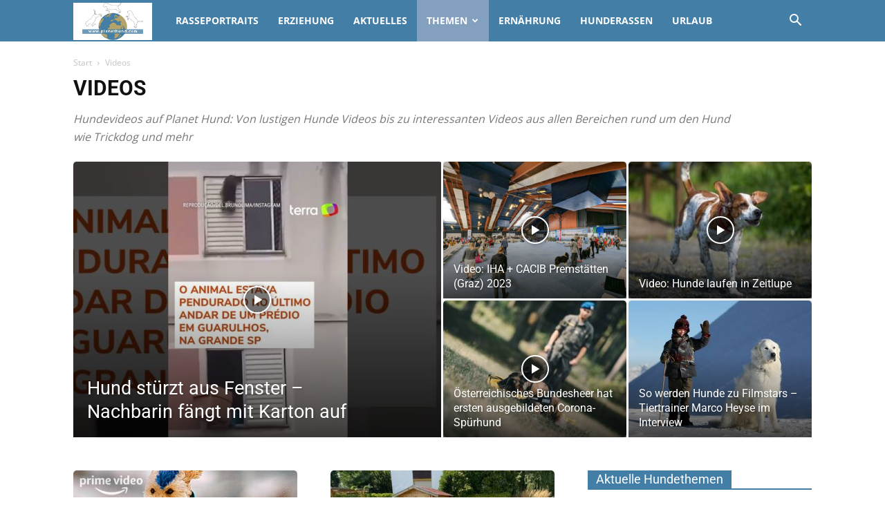

--- FILE ---
content_type: application/javascript;charset=utf-8
request_url: https://www.planethund.com/ccm/public/app.js?apiKey=afe85fbf9507e84c29383f1010782308653c8a9fc075c35e&domain=ff58ab8
body_size: 42515
content:
!function(){"use strict"
h="from"in Array==0||-1==Array.from.toString().indexOf("[native code]")?function(e){return Array.prototype.slice.call(e)}:Array.from,"includes"in Array.prototype==0&&Object.defineProperty(Array.prototype,"includes",{configurable:!0,enumerable:!1,value:function(n,e){return e=parseInt(e),e=isNaN(e)?0:Math.min(Math.max(0,0<=e?e:this.length+e),this.length-1),Array.prototype.slice.call(this,e).reduce(function(e,t){return e||t===n},!1)}}),"includes"in String.prototype==0&&Object.defineProperty(String.prototype,"includes",{configurable:!0,enumerable:!1,value:function(e,t){return t=parseInt(t),t=isNaN(t)?0:Math.min(Math.max(0,0<=t?t:this.length+t),this.length-1),-1!==this.indexOf(e,t)}}),!("addEventListener"in window)&&"attachEvent"in window&&(EventTarget.prototype.addEventListener=function(n,i,e){var o,s
"object"==typeof e&&e.once&&(o=this,s=i,i=function(){var e
try{e=s.apply(this,arguments)}catch(t){throw o.detachEvent("on"+n,i),t}return o.detachEvent("on"+n,i),e}),this.attachEvent("on"+n,i)},EventTarget.prototype.removeEventListener=function(e,t,n){this.detachEvent("on"+e,t)}),"function"!=typeof window.CustomEvent&&(window.CustomEvent=function(e,t){t=t||{bubbles:!1,cancelable:!1,detail:null}
var n=document.createEvent("CustomEvent")
return n.initCustomEvent(e,t.bubbles,t.cancelable,t.detail),n},window.CustomEvent.prototype=window.Event.prototype),"padStart"in String.prototype==0&&(String.prototype.padStart=function(e,t){return e|=0,t=padString===undefined?t+"":" ",this.length>e?this:((e-=this.length)>e.length&&(t+=t.repeat(e/t.length)),t.slice(0,e)+this)})
for(var h,a=function(){var e=window.XMLHttpRequest
if(!String(e).includes("[native code]"))try{var t=new e
String(t.constructor).includes("[native code]")&&(e=t.constructor)}catch(n){}return{XMLHttpRequest:e,xhr:{send:e.prototype.send}}}(),f=[],e=0;e<256;e++)f[e]=(e>>4&15).toString(16)+(15&e).toString(16)
var t,n,o,p={toggleClass:function(e,t,n){var i
return!(!e||!e.classList)&&((i="boolean"==typeof n?n:0==e.classList.contains(t))?e.classList.add(t):e.classList.remove(t),i)},applyAttributes:function(t,e){h(e.attributes).forEach(function(e){t.setAttribute(e.name,e.value)})},currentScript:function(){var e
return"currentScript"in document?document.currentScript:(e=document.getElementsByTagName("script"))[e.length-1]},isVisibleDOMNode:function(e){if(e.ownerDocument!==document)return!1
for(;e!==document.documentElement&&e.parentElement;)e=e.parentElement
return e===document.documentElement},isDocumentReady:function(){return document.body&&"object"==typeof document.body&&"appendChild"in document.body&&"loading"!=document.readyState},partial:function(e){return e.reduce(function(e,t){return!0===e?!!t||"partial":t?"partial":e},!!e.length&&!!e[0])},uniqueValues:function(n){return n.filter(function(e,t){return n.indexOf(e)==t})},diff:function(e,t){return e.filter(function(e){return!t.includes(e)})},intersect:function(e,t){return e.filter(function(e){return t.includes(e)})},enableButtons:function(e){h(e.getElementsByTagName("BUTTON")).forEach(function(e){e.disabled=!1})},disableButtons:function(e){h(e.getElementsByTagName("BUTTON")).forEach(function(e){e.disabled=!0})},extractDomain:function(e){var t=e.match(/^(?:https?:)?\/\/([^\/]+)/)
return t?t[1]:""},triggerCustomEvent:function(e,t,n){var i
try{i=new CustomEvent(t,{detail:n,bubbles:!0})}catch(o){(i=document.createEvent("CustomEvent")).initCustomEvent(t,!0,!1,n)}e.dispatchEvent(i)},hasGTMLayer:function(e){for(var t=window.dataLayer||[],n=0;n<t.length;++n){var i=t[n]
if(i[0]===e||i[e]!==undefined)return!0}return!1},hasMsUETLayer:function(e){for(var t=window.uetq||[],n=0;n<t.length;++n){var i=t[n]
if(i===e||"object"==typeof i&&"event"===e)return!0
"string"==typeof i&&(n+=2)}return!1},sendGTag:function(){"function"==typeof window.gtag?window.gtag.apply(null,arguments):(window.dataLayer=window.dataLayer||[],window.dataLayer.push(arguments))},sendMsUet:function(){window.uetq=window.uetq||[],window.uetq.push.apply(window.uetq,arguments)},sendMatomoConfig:function(){window._paq=window._paq||[],window._paq.push!==undefined&&window._paq.push(h(arguments))},callJsApi:function(e){var t=Array.prototype.slice.call(arguments,1)
e in window?window[e].apply(window,t):"complete"!=document.readyState?window.addEventListener("load",function(){e in window?window[e].apply(window,t):window.setTimeout(function(){e in window?window[e].apply(window,t):console.warn("[CCM19] %s API not available. Consent could not be transmitted.",e)},250)}):window.setTimeout(function(){e in window?window[e].apply(window,t):console.warn("[CCM19] %s API not available. Consent could not be transmitted.",e)},250)},isJavaScript:function(e){return!e.type||/(application|text)\/(x-)?(java|ecma|j|live)script(1.[0-5])?/.test(e.type.toLowerCase())||"module"==e.type.toLowerCase()},isIE:function(){return"userAgent"in navigator&&/\b(Trident|MSIE)\b/.test(navigator.userAgent)},isSafari:function(){var e=("userAgent"in navigator?navigator.userAgent:"").toLowerCase()
return e.includes("safari/")&&!e.includes("chrome")&&!e.includes("android")},getContainingModal:function s(e){return e&&"classList"in e?e.classList.contains("ccm-modal")?e:s(e.parentNode):null},getOrigin:function(e){var t=e.match(/^(https?:\/\/[^\/?#]+)/i)
return t?t[1]:null},focusableElements:function(e){return e=e||document.body,h(e.querySelectorAll('button, a[href], map area[href], input:not(:disabled), select, textarea, [tabindex]:not([tabindex="-1"])')).filter(function(e){return 0!==e.offsetHeight&&0!==e.offsetWidth})},isManipulatedClick:function(e){return e instanceof MouseEvent!=0&&"click"==e.type&&"isTrusted"in e&&0==e.isTrusted},assign:"assign"in Object?Object.assign:function(e,t){for(var n in t)e[n]=t[n]
return e},filterObject:function(e,t){var n,i={}
for(n in e)t(e[n],n)&&(i[n]=e[n])
return i},mapObject:function(e,t){var n,i={}
for(n in e)i[n]=t(e[n],n)
return i},objectValues:function(t){return"values"in Object?Object.values(t):Object.keys(t).map(function(e){return t[e]})},bindThis:function(e,t){return function(){return t.apply(e,arguments)}},hash:function(e){for(var t,n=e.length,i=0,o=8997,s=0,r=33826,c=0,a=40164,l=0,d=52210,u=0;u<n;u++)(t=e.charCodeAt(u))<128?o^=t:(t<2048?(s=435*r,c=435*a,l=435*d,c+=(o^=t>>6|192)<<8):(55296==(64512&t)&&u+1<n&&56320==(64512&e.charCodeAt(u+1))?(s=435*r,c=435*a,l=435*d,c+=(o^=(t=65536+((1023&t)<<10)+(1023&e.charCodeAt(++u)))>>18|240)<<8,o=65535&(i=435*o),d=(l+=r<<8)+((c+=(s+=i>>>16)>>>16)>>>16)&65535,s=435*(r=65535&s),c=435*(a=65535&c),l=435*d,c+=(o^=t>>12&63|128)<<8):(s=435*r,c=435*a,l=435*d,c+=(o^=t>>12|224)<<8),o=65535&(i=435*o),d=(l+=r<<8)+((c+=(s+=i>>>16)>>>16)>>>16)&65535,s=435*(r=65535&s),c=435*(a=65535&c),l=435*d,c+=(o^=t>>6&63|128)<<8),l+=r<<8,o=65535&(i=435*o),r=65535&(s+=i>>>16),d=l+((c+=s>>>16)>>>16)&65535,a=65535&c,o^=63&t|128),s=435*r,c=435*a,l=435*d,c+=o<<8,l+=r<<8,o=65535&(i=435*o),r=65535&(s+=i>>>16),d=l+((c+=s>>>16)>>>16)&65535,a=65535&c
return f[d>>8]+f[255&d]+f[a>>8]+f[255&a]+f[r>>8]+f[255&r]+f[o>>8]+f[255&o]},getUrl:function(e,t){var n=null
return!t&&"object"==typeof e&&"hostname"in e&&"hash"in e?n=e:(n=document.createElement("a"),"string"==typeof e||e instanceof String?n.href=e:"href"in e?n.href=e.href:"action"in e&&(n.href=e.action)),n},setUrl:function(e,t){return e!==t&&("href"in t&&(t=t.href),"href"in e?e.href=t:"action"in e&&(e.action=t)),t},fnmatch:function(e,t){return e=e.replace(/[.+^${}()|[\]\\]/g,"\\$&").replace(/\*/g,".*").replace(/\\\\\.\*/g,"*").replace(/\?/g,".").replace(/\\\\\.\*/g,"?"),new RegExp("^"+e+"$","").test(t)},isTopLevel:function(){try{var e=window.top
return window===e||window.self===e}catch(t){return!1}},wrapProperty:function(e,t,n){for(var i,o,s,r=null,c=e,a=0;a<10&&c&&(r=Object.getOwnPropertyDescriptor(c,t))===undefined;++a)c=Object.getPrototypeOf(c)
if(!r)return!1
"function"==typeof n.get&&(i=r.get,r.get=function(){return n.get.call(this,i)}),"function"==typeof n.set&&(o=r.set,r.set=function(e){return n.set.call(this,e,o)}),"function"==typeof n.value&&(s=r.value,r.value=function(){return n.value.apply(this,[s].concat(h(arguments)))})
try{return Object.defineProperty(e,t,r),!0}catch(l){return!1}},skipAnimationFrame:function(e){window.requestAnimationFrame(function(){window.requestAnimationFrame(e)})},supportsInert:function(){return"HTMLElement"in window&&"inert"in HTMLElement.prototype}}
function i(e,t,n){delete e.init,p.assign(this,e),this.urlConsent=t,this.nonce=n?n.nonce||n.getAttribute("nonce"):null,this.init()}Object.defineProperties(p,{now:{enumerable:!0,get:function(){return"now"in Date?Date.now():(new Date).getTime()}}}),i.prototype={constructor:i,initialized:!1,widgetInitialized:!1,shouldReport:!1,container:null,controlPanel:null,settingsSavedOnce:!1,urlConsent:null,widget:null,widgetUrl:null,ownHeadElements:[],highPriorityEventHandlers:{},internalEventHandlers:{},cookies:{consent:"ccm_consent"},accountWideConsentType:{acceptAll:"1",decline:"0"},ucid:p.hash(String(p.now)+String(Math.random()).substring(1)),clickedButton:null,consentState:{},saving:!1,saveSettingsFunctionQueue:[],tcfDependantFunctionQueue:[],embeddingsEmbedded:[],loadingModal:!1,forceOpenWidget:!1,optOutMode:!1,optInModeHidden:!1,requiresConsentUpdate:!1,consentShareChannels:[],dynamicStorageNamespace:!1,domWatcher:null,iframes:[],iframeConsentDomains:[],iframeConsentSwitchMap:{},blockableScripts:[],blockedImages:[],scriptLoaderQueue:[],scriptLoaderRunning:!1,foundScriptCookies:{},inEval:!1,focusStack:[],tasksRunning:{},appendCrossDomainConsent:function(e){this.getBaseDomain(window.location.hostname)
var t=p.getUrl(e,!0),n=this.withCrossDomainConsent(p.getUrl(e,!0))
n.hash!==t.hash&&(p.setUrl(e,n),window.setTimeout(function(){p.setUrl(e,t)},100))},withCrossDomainConsent:function(e){var t,n=this.getBaseDomain(window.location.hostname),i=e
return(e=p.getUrl(e,!1))&&this.consentGiven()&&(t=this.getBaseDomain(e.hostname))&&t!==n&&!/(^#?|&)CCM19consent=/.test(e.hash)?(e.hash?e.hash+="&"+this.buildCrossDomainConsent():e.hash="#"+this.buildCrossDomainConsent(),"string"==typeof i?e.href:e):i},buildCrossDomainConsent:function(){var e,t,n=this.getConsentStorage(),i=""
return n&&"updated"in n&&(e=n.updated/10-1609459200|0,t="embeddings"in n?n.embeddings:[],this.accountWideConsentSharing&&this.clickedButton in this.accountWideConsentType&&(t=[this.accountWideConsentType[n.clickedButton]]),i=(p.now/1e3/60|0).toString(36)+"|"+e.toString(36)+"|"+this.getUniqueCookieId()+"|"+t.join("|")),"CCM19consent="+i},getCategorizedBaseDomain:function(e){for(var t=this.consentShareDomains,n=this.accountWideConsentSharing?this.accountWideConsentSharingDomains:[],e=e.replace(/\.+$/,""),i=0;i<t.length;++i)if(e==(o=t[i])||-1!=e.indexOf("."+o,e.length-o.length-1))return{domain:o,sameDomain:!0,sameAccount:!0}
for(var o,i=0;i<n.length;++i)if(e==(o=n[i])||-1!=e.indexOf("."+o,e.length-o.length-1))return{domain:o,sameDomain:!1,sameAccount:!0}
return{domain:null,sameDomain:!1,sameAccount:!1}},getBaseDomain:function(e){var t=this.getCategorizedBaseDomain(e)
return t.sameDomain||this.accountWideConsentSharing&&this.clickedButton in this.accountWideConsentType&&t.sameAccount?t.domain:null},isConsentShareDomain:function(e){return e="string"==typeof e?e:window.location.hostname,!!this.getBaseDomain(e)},checkIsExternal:function(e){var t,n
return!!e&&!((t=e.search("//"))<0||16<t||"data:"===(t=p.getUrl(e)).protocol||t.hostname===location.hostname||this.getBaseDomain(t.hostname)||(n=(n=(n=location.hostname).replace(/\.$/,"")).replace(/^.*\.([^.]+\.[^.]+)$/,"$1"),n=new RegExp("\\b"+n.replace(/([.\\])/g,"\\$1")+"$"),-1!==t.hostname.search(n))||p.fnmatch(this.selfUrlPattern,e))},checkIsCloakedScript:function(e){return this.detectCloakedScripts&&("text/plain"==e.type.toLowerCase()&&e.dataset.cookieconsent||"text/plain"==e.type.toLowerCase()&&e.dataset.usercentrics||"text/plain"==e.type.toLowerCase()&&e.classList.contains("cmplazyload")&&(e.dataset.cmpPurpose||e.dataset.cmpVendor))},checkIsBlockableScript:function(e){return p.isJavaScript(e)||"text/x-ccm-loader"==e.type.toLowerCase()&&!e.dataset.ccmLoaderGroup||"text/x-magento-init"==e.type.toLowerCase()||this.checkIsCloakedScript(e)},checkIsManipulatedClick:function(e){return!this.jsApiFeatures.embeddingConsentState&&this.manipulationPrevention&&p.isManipulatedClick(e)},getCookies:function(){return document.cookie.split(";").filter(function(e){return 0<e.trim().length}).map(function(e){var t=e.trim().split("=")
return{name:t[0],value:t[1]}})},getCookie:function(n,e){if(this.isPreview&&n==this.cookies.consent)return{}
var i=this,t=null,o=e!==undefined?e:this.consentStorageMethod
if("sessionStorage"in window&&"getItem"in window.sessionStorage&&null!==(t=window.sessionStorage.getItem(n)))try{return JSON.parse(t)}catch(s){if("sessionStorage"==o)return{}}if("localStorage"==o&&"localStorage"in window&&"getItem"in window.localStorage&&null!==(t=window.localStorage.getItem(n)))try{return JSON.parse(t)}catch(s){return{}}return"cookie"!=o&&"localStorage"in window&&"sessionStorage"in window?{}:(n==this.cookies.consent&&this.tidyConsentStorage(),this.getCookies().reduce(function(e,t){try{return t.name===n?i.decodeCookieValue(t.value):e}catch(s){return{}}},null))},setCookie:function(e,t,n){if(e===undefined||t===undefined)throw new Error("Undefined name or value not allowed for cookies.")
var i,o="method"in(n="object"==typeof n?n:{})?n.method:this.consentStorageMethod
return"sessionStorage"==o&&"sessionStorage"in window&&"setItem"in window.sessionStorage?(window.sessionStorage.setItem(e,JSON.stringify(t)),null!==window.sessionStorage.getItem(e)):"localStorage"==o&&"localStorage"in window&&"setItem"in window.localStorage?(window.localStorage.setItem(e,JSON.stringify(t)),null!==window.localStorage.getItem(e)):(o=[e+"="+this.encodeCookieValue(t)],(i=this.getBaseDomain(location.hostname))&&o.push("domain="+i),n.path&&o.push("path="+n.path),n.expires&&o.push("expires="+n.expires),n.sameSite?o.push("SameSite="+n.sameSite):o.push("SameSite=Lax"),n.secure&&o.push("Secure"),n.partitioned&&o.push("Partitioned"),document.cookie=o.join(";"),document.cookie&&-1!==document.cookie.indexOf(o[0]))},encodeCookieValue:function(e){return encodeURIComponent(btoa(JSON.stringify(e)))},decodeCookieValue:function(e){return JSON.parse(atob(decodeURIComponent(e)))},isBotBrowser:function(){return/(bot\b|BOT\b|Bot\b|BingPreview| \(\+http)|[a-z]-Google\b/.test(navigator.userAgent)},isDoNotTrackEnabledInBrowser:function(){return window.doNotTrack&&1==window.doNotTrack||navigator.doNotTrack&&[1,"1","yes"].includes(navigator.doNotTrack)||navigator.msDoNotTrack&&1==navigator.msDoNotTrack||"object"==typeof window.external&&"msTrackingProtectionEnabled"in window.external&&window.external.msTrackingProtectionEnabled()||!1},sendBeacon:function(e,t){this.ajax(e,{method:"POST",body:t})},ajax:function(e,t){var n=(t="object"==typeof t?t:{}).body,i="boolean"!=typeof t["async"]||t["async"],o=t.method||"GET",s=new a.XMLHttpRequest,r=this
if(s.onreadystatechange=function(){4==this.readyState&&(200<=this.status&&this.status<=205?"function"==typeof t.success&&t.success.call(r,this.responseText,this.status,s):"function"==typeof t.failure&&t.failure.call(r,this.status,s),"function"==typeof t.done)&&t.done.call(r)},s.open(o,e,i),["POST","PUT","PATCH"].includes(o)&&("application/json"===(i=t.contentType||"application/x-www-form-urlencoded")&&(n=JSON.stringify(n)),s.setRequestHeader("Content-Type",i)),"headers"in t)for(var c in t.headers)s.setRequestHeader(c,t.headers[c]+"")
a.xhr.send.call(s,n)},injectCss:function(){var n=this
this.cssFiles.forEach(function(e){var t=document.createElement("LINK")
n.nonce&&t.setAttribute("nonce",n.nonce),t.setAttribute("href",e),t.setAttribute("rel","stylesheet"),t.setAttribute("type","text/css"),n.ownHeadElements.push(t),document.head.appendChild(t)})},injectJs:function(){var n=this.nonce
this.jsFiles.forEach(function(e){var t=document.createElement("SCRIPT")
t["async"]=!0,n&&t.setAttribute("nonce",n),t.setAttribute("src",e),t.setAttribute("data-ccm-injected","true"),document.head.appendChild(t)})},initTcfStub:function(){var t,n,i,e
this.tcfData.enabled&&window.__tcfapi===undefined&&("adsbygoogle"in window||(window.adsbygoogle=[]),window.adsbygoogle.pauseAdRequests=1,t=[],n=this.isConsentRequired(),i=function i(){if(0==arguments.length)return t.splice(0)
if("ping"===arguments[0]){var e={gdprApplies:n,cmpLoaded:!1,apiVersion:"2.2",cmpStatus:"stub",displayStatus:"hidden"}
if(!arguments[2])return e
arguments[2](e,!0)}else t.push(h(arguments))},(e=document.createElement("iframe")).id="ccm-tcf-locator",e.style.display="none",e.style.visibility="hidden",e.style.width="0",e.style.height="0",e.name="__tcfapiLocator",window.frames.__tcfapiLocator||(window.__tcfapi=i,window.addEventListener("message",function(n){try{var e="string"==typeof event.data?JSON.parse(event.data):event.data}catch(t){e=null}var i
e&&"object"==typeof e&&"__tcfapiCall"in e&&"object"==typeof e.__tcfapiCall&&(i=e.__tcfapiCall,window.__tcfapi(i.command,i.version,function(e,t){t===undefined&&"boolean"==typeof e&&(t=e,e=undefined),n.source.postMessage({__tcfapiReturn:{returnValue:e,success:t,callId:i.callId}},n.origin)},i.parameter))},!1),document.body?document.body.append(e):window.addEventListener("DOMContentLoaded",function(){document.body.append(e)})))},injectPlugins:function(){var i=this,o=(window.Ccm19Plugins=window.Ccm19Plugins||{},Object.create(null,{addEventListener:{enumerable:!0,value:function(e,t){if("function"!=typeof t)throw new TypeError("[CCM19] Wrong data type, function expected.")
i.internalEventHandlers[e]=i.internalEventHandlers[e]||[],i.internalEventHandlers[e].push(t),"widgetInitialized"==e&&i.widgetInitialized&&t()}}})),s=Object.create(null,{initialized:{enumerable:!0,get:function(){return i.widgetInitialized}},closeAllModals:{enumerable:!0,value:this.closeAllModals.bind(this)},saveSettings:{enumerable:!0,value:function(){this.initialized&&i.saveSettings()}},setEmbeddingConsentState:{enumerable:!0,value:function(e,t){var n={}
n[e]=t,i.setEmbeddingConsentState(n,!1)}},showEmbeddingDetails:{enumerable:!0,value:function(e){this.initialized&&i.showEmbeddingDetails(e)}},isEmbeddingActiveForCurrentLocation:{enumerable:!0,value:function(e){return i.repository.propertyIsEnumerable(e)&&i.isEmbeddingActiveForCurrentLocation(i.repository[e])}},executeJavascriptCode:{enumerable:!0,value:function(e){var t=document.createElement("SCRIPT")
i.nonce&&t.setAttribute("nonce",i.nonce),t.textContent=e,t["async"]=!1,i.executeScriptQueue([t])}}})
this.plugins.forEach(function(n){var e,t
n.script?(e=(e=n.script).replace(/&lang=[^&]+/,"&lang="+encodeURIComponent(i.locale)),(t=document.createElement("SCRIPT"))["async"]=!0,i.nonce&&t.setAttribute("nonce",i.nonce),t.setAttribute("src",e),t.setAttribute("data-ccm-injected","true"),t.addEventListener("error",function(){n.loaded=!0}),t.addEventListener("load",function(){var e=window.Ccm19Plugins[n.name]
if("function"==typeof e){try{n.instance=new e(s,o)}catch(t){console.error('[CCM19] Error while initializing plugin "%s": %s',n.name,t)}delete window.Ccm19Plugins[n.name]}n.loaded=!0}),document.head.appendChild(t)):n.loaded=!0})},isAllPluginsLoaded:function(){return this.plugins.reduce(function(e,t){return e&&!!t.loaded},!0)},dispatchInternalEvent:function(e,t){(this.internalEventHandlers[e]||[]).forEach(function(e){e(t)})},initPlatformDependentComponents:function(){var e=document.createElement("DIV"),t=(e.style.boxSizing="border-box",e.style.display="block",e.style.position="fixed",e.style.top="-9999px",e.style.left="-9999px",e.style.width="320px",e.style.height="240px",e.style.visibility="hidden",e.style.overflowX="scroll",e.style.overflowY="scroll",document.body.appendChild(e),e.offsetWidth-e.clientWidth),n=e.offsetHeight-e.clientHeight
document.body.removeChild(e),document.documentElement.style.setProperty("--ccm--scrollbar-width",t+"px"),document.documentElement.style.setProperty("--ccm--scrollbar-height",n+"px")},executeScriptQueue:function(c,a){var l=this,d=!1
c.forEach(function(e,t){if(!d){var n=e.ccmOriginalNode||e,i="text/x-ccm-loader"==e.type&&e.dataset.ccmLoaderSrc||e.src,o="text/x-ccm-loader"==e.type&&"true"===e.dataset.ccmLoaderModule||"module"==e.type
if("text/x-ccm-loader"==e.type||l.checkIsCloakedScript(e)){if(e===n&&!p.isVisibleDOMNode(n))return
var s=e.cloneNode(!0)
l.nonce&&s.setAttribute("nonce",l.nonce),o?s.type="module":s.removeAttribute("type"),s["async"]=e.hasAttribute("async"),"text/plain"==e.type.toLowerCase()&&e.classList.contains("cmplazyload")&&(!i&&e.dataset.cmpSrc&&(i=e.dataset.cmpSrc),s.classList.remove("cmplazyload"),s.removeAttribute("data-cmp-purpose"),s.removeAttribute("data-cmp-src"),s.removeAttribute("data-cmp-vendor")),e=s,i&&(e.removeAttribute("data-ccm-loader-module"),e.removeAttribute("data-ccm-loader-src"),e.setAttribute("src",i))}if(e.hasAttribute("src")||0==l.evalInlineScripts){o=document.createElement("SCRIPT")
o.setAttribute("data-ccm-injected","true"),l.nonce&&o.setAttribute("nonce",l.nonce),p.applyAttributes(o,e),i||(o.textContent=e.textContent),o["async"]=e["async"],i&&(n!==e&&(o.addEventListener("error",s=function(e){p.triggerCustomEvent(n,e.type)}),o.addEventListener("load",s)),e["async"]||(o.addEventListener("error",i=function(){l.executeScriptQueue(c.slice(t+1),a)}),o.addEventListener("load",i),d=!0)),p.isVisibleDOMNode(n)?n.parentElement.insertBefore(o,n):(document.body||document.head).appendChild(o),n.type="text/x-unblocked-script"}else try{l.inEval=!0,p.isJavaScript(e)&&eval.call(window,e.textContent),l.inEval=!1}catch(r){l.inEval=!1,console.error("[CCM19] Script execution: ("+r.name+") "+r.message)}}}),d||"ScriptLoader"!=a||(this.scriptLoaderRunning=!1,this.executeScriptLoaderQueue())},executeScriptLoaderQueue:function(){var e
this.scriptLoaderRunning||0==this.scriptLoaderQueue.length||(this.scriptLoaderRunning=!0,e=this.scriptLoaderQueue,this.scriptLoaderQueue=[],this.executeScriptQueue(e,"ScriptLoader"))},isEmbeddingActiveForCurrentLocation:function(e){return e.excludeUrls.reduce(function(e,t){var n="*"==t.charAt(t.length-1)
return t=n?t.substr(0,t.length-1):t,e||0==location.href.indexOf(t)&&(n||location.href.length==t.length)},!1)==(e.excludeUrlsMode==this.consts.MODE_WHITELIST)},embedEmbedding:function(t){var n=this
if(!this.embeddingsEmbedded.includes(t.id)&&(this.embeddingsEmbedded.push(t.id),0!=this.isEmbeddingActiveForCurrentLocation(t))){for(var e=document.createElement("DIV"),i=(e.innerHTML=t.code,[]);0<e.children.length;){var o=e.removeChild(e.firstElementChild)
"SCRIPT"===o.tagName?(""==o.src&&p.isJavaScript(o)&&o.appendChild(document.createTextNode("\n//# sourceURL=#embedding:"+encodeURIComponent(t.name))),o["async"]=o.hasAttribute("async"),i.push(o)):document.body.appendChild(o)}p.triggerCustomEvent(window,"ccm19EmbeddingAccepted",{name:t.name,code:t.code,purpose:t.purpose,mandatory:t.mandatory}),this.triggeringExtGtmEvents&&this.triggerTagManagerEvent("CCM19.embeddingAccepted",{id:t.id,name:t.name}),this.blockableScripts.forEach(function(e){e.ccmEmbeddings&&e.ccmEmbeddings.includes(t.id)&&e.ccmEmbeddings.reduce(function(e,t){return e&&n.embeddingsEmbedded.includes(t)},!0)&&i.push(e)})
var s=this.getEmbeddingsWithConsent().map(function(e){return e.id})
this.iframes.forEach(function(e){var t=e.ccm19BlockedByEmbeddings||[]
0<t.length&&t.reduce(function(e,t){return e&&s.includes(t)},!0)&&n.restoreIframe(e)}),this.blockedImages.forEach(function(e){(e.ccm19BlockedByEmbeddings||[]).reduce(function(e,t){return e&&n.embeddingsEmbedded.includes(t)},!0)&&n.restoreImage(e)}),i=i.filter(function(e){return!e["async"]&&!e.defer}).concat(i.filter(function(e){return!e["async"]&&e.defer})).concat(i.filter(function(e){return e["async"]})),this.executeScriptQueue(i),this.dispatchInternalEvent("embeddingLoaded",t.id)}},jumpTo:function(n,e){(e=e||window.event)&&e.preventDefault(),window.requestAnimationFrame(function(){var e,t=document.getElementById(n)
t&&(t.scrollIntoView&&t.scrollIntoView(),(t=-1==(e=(e=t).firstElementChild&&-1!=["P","DIV"].indexOf(t.firstElementChild.tagName)?t.firstElementChild:e).tabIndex)&&(e.tabIndex=0),e.focus({preventScroll:!0}),t)&&(e.tabIndex=-1)})},onFocusIn:function(e){var t,n,i,o,s,r,c=document.querySelectorAll(".ccm-root > .ccm-modal.ccm-show"),c=c[c.length-1]
!c||this._ignoreFocused&&this._ignoreFocused===e.target||(t=document.getElementById("ccm-focus-helper--top"),n=document.getElementById("ccm-focus-helper--bottom"),t.previousSibling&&document.body.insertBefore(t,document.body.firstChild),n.nextSibling&&document.body.appendChild(n),i=p.getContainingModal(e.relatedTarget),p.getContainingModal(e.target)!==c&&(r=p.focusableElements(c),o=c.querySelector(".ccm-modal-inner"),s=r[0],(r=r[r.length-1])==e.relatedTarget||e.target===t?(s.focus(),o&&o.focus()):s==e.relatedTarget||e.relatedTarget===o||e.target===n?r.focus():i===c?e.relatedTarget.focus():s.focus({preventScroll:!0}),e.preventDefault()))},onTabKeyDown:function(e){var t,n,i
9===e.keyCode&&(n=(n=document.querySelectorAll(".ccm-root > .ccm-modal.ccm-show"))[n.length-1])&&(t=n.querySelector(".ccm-modal-inner"),n=p.focusableElements(n),!e.shiftKey||e.target!=n[0]&&e.target!=t?e.shiftKey||e.target!=n[n.length-1]||(i=document.getElementById("ccm-focus-helper--bottom"),(this._ignoreFocused=i).focus({preventScroll:!0}),this._ignoreFocused=null):(i=document.getElementById("ccm-focus-helper--top"),(this._ignoreFocused=i).focus({preventScroll:!0}),this._ignoreFocused=null))},onTabKeyDownOnce:function(e){var t,n
9===e.keyCode&&(n=(n=e.currentTarget)||(t=document.querySelectorAll(".ccm-root > .ccm-modal.ccm-show"))[t.length-1])&&(n.removeEventListener("keydown",this.onTabKeyDownOnce,{capture:!0,passive:!0}),n.classList.add("ccm--tab-used"))},onWindowResize:function r(){requestAnimationFrame(function(e){window.innerHeight,window.innerWidth,r.lastTs!==undefined&&e<=r.lastTs||(r.lastTs=e)})},onJavaScriptApiLinkClicked:function(e,t){try{var n=t.href.replace(/^.*#CCM\./,"")
n in window.CCM&&"function"==typeof window.CCM[n]&&(window.CCM[n](),e.preventDefault())}catch(i){}},registerJavaScriptApiHandler:function(e){e instanceof HTMLAnchorElement&&0==e.hash.indexOf("#CCM.")&&this.addHighPriorityEventListener("click",e,this.onJavaScriptApiLinkClicked)},registerJavaScriptApiHandlers:function(){var t=this
h(document.body.querySelectorAll('a[href^="#CCM."]')).forEach(function(e){t.addHighPriorityEventListener("click",e,t.onJavaScriptApiLinkClicked)})},onSettingsIconClicked:function(e){(e=e||window.event).preventDefault(),e.stopImmediatePropagation(),this.hideSettingsIcon(),"main"===this.settingsIconTarget?this.openWidget():this.openControlPanel()},showSettingsIcon:function(){0==this.settingsIconEnabled||0==this.isActive||0==this.widgetInitialized||this.partOfAdAndTrackingFreeNetwork||this.isModalActive()||h(this.container.querySelectorAll(".ccm-settings-summoner")).forEach(function(e){e.classList.remove("ccm-hide"),e.classList.add("ccm-show"),e.hidden=!1,p.supportsInert()?e.inert=!1:e.style.display=""})},hideSettingsIcon:function(){0!=this.settingsIconEnabled&&h(this.container.querySelectorAll(".ccm-settings-summoner")).forEach(function(e){e.classList.remove("ccm-show"),e.classList.add("ccm-hide"),e.hidden=!0,p.supportsInert()?e.inert=!0:e.style.display="none"})},updateBlocking:function(){var e,t
p.isDocumentReady()&&(e=this.getActiveModals(),t=e.reduce(function(e,t){return e||t.classList.contains("ccm--is-blocking")},!1),p.toggleClass(document.documentElement,"ccm-blocked",t),p.toggleClass(document.body,"ccm-blocked",t),e.length&&(e.slice(0,-1).forEach(function(e){e.inert=t}),e[e.length-1].inert=!1),0<e.length?this.hideSettingsIcon():this.showSettingsIcon(),p.supportsInert()?t?p.skipAnimationFrame(function(){h(document.body.children).forEach(function(e){0===e.id.indexOf("ccm-focus-helper")||e.classList.contains("ccm-root")||(e.hasAttribute("data-ccm-orig-inert")||e.setAttribute("data-ccm-orig-inert",+e.inert),e.inert=!0)})}):p.skipAnimationFrame(function(){h(document.body.querySelectorAll("[data-ccm-orig-inert]")).forEach(function(e){e.inert=!!+e.getAttribute("data-ccm-orig-inert"),e.removeAttribute("data-ccm-orig-inert")})}):document.body.classList.contains("ccm-blocked")?this.captureFocus():this.endCaptureFocus())},isModalActive:function(){return 0<this.getActiveModals().length},getActiveModals:function(){return h(this.container.getElementsByClassName("ccm-modal")).filter(function(e){return e.classList.contains("ccm-show")})},showModal:function(e,t,n){var i,o,s
null!=e&&0!=e.classList.contains("ccm-modal")&&(this.focusStack.push(window.event?window.event.currentTarget:window.activeElement),h(e.querySelectorAll("div.ccm--h1")).forEach(function(e){e.setAttribute("role","heading"),e.setAttribute("aria-level","2")}),h(e.querySelectorAll("div.ccm--h2")).forEach(function(e){e.setAttribute("role","heading"),e.setAttribute("aria-level","3")}),h(e.querySelectorAll(".ccm--h3")).forEach(function(e){e.setAttribute("role","heading"),e.setAttribute("aria-level","4")}),h(e.querySelectorAll(".ccm--h4")).forEach(function(e){e.setAttribute("role","heading"),e.setAttribute("aria-level","5")}),h(e.querySelectorAll(".ccm--p")).forEach(function(e){e.setAttribute("role","paragraph")}),t="boolean"!=typeof t||t,e.classList.contains("ccm-details")&&(i=this.getUniqueCookieId().substr(0,16),h(e.getElementsByClassName("ccm-user-info--ucid--value")).forEach(function(e){e.textContent=i})),0==this.isModalActive()&&(p.triggerCustomEvent(window,"ccm19WidgetOpened"),window.addEventListener("resize",this.onWindowResize),this.logOpenData()),this.consentGiven()&&(h(e.querySelectorAll("button[data-ccm-reopen-text]")).forEach(function(e){var t=e.innerText
e.getAttribute("data-ccm-reopen-text")&&(e.innerText=e.getAttribute("data-ccm-reopen-text"),e.removeAttribute("data-ccm-reopen-text"),e.setAttribute("data-ccm-original-text",t))}),h(e.querySelectorAll(".ccm--reopen-only")).forEach(function(e){e.classList.remove("ccm--reopen-only")})),e.addEventListener("keydown",this.onTabKeyDownOnce,{capture:!0,passive:!0}),e.classList.add("ccm-show"),e.removeAttribute("hidden"),e.style.display="",p.enableButtons(e),t&&this.updateBlocking(),this.onWindowResize(),-1!==n)&&(s=location.hash.match(/^#[a-z][a-z0-9-]*$/),o=e.getElementsByTagName("button"),-1==(s=(s=(s?e.querySelector(s):null)||(null!==n&&n!==undefined?p.focusableElements(e)[n]:null)||e.querySelector('[role="document"][tabindex]')||(1===o.length?o[0]:null))||e).tabIndex&&s.children.length,-1==s.tabIndex?(s.tabIndex=0,s.focus({preventScroll:!0}),s.tabIndex=-1):s.focus({preventScroll:!0}))},loadModal:function(i,o,s){o="boolean"!=typeof o||o
var e=document.getElementById(i)
e?o&&(this.showModal(e),s)&&window.requestAnimationFrame(function(){var e=document.getElementById(s)
e&&e.scrollIntoView&&e.scrollIntoView()}):(e={"ccm-details":this.detailsUrls[this.locale]}[i])&&!this.loadingModal&&(this.loadingModal=!0,document.documentElement.classList.add("ccm--is-loading"),this.ajax(e,{method:"GET",success:function(e){var t=document.createElement("DIV")
for(t.innerHTML=e;0<t.children.length;)this.container.appendChild(t.removeChild(t.firstElementChild))
this.registerControls(),this.updateConsentState()
var n=document.getElementById(i)
n&&o&&(this.showModal(n),s)&&this.jumpTo(s)},failure:function(e){console.warn('[CCM19] Error while loading modal "'+i+'". ('+e+")")},done:function(){this.loadingModal=!1,document.documentElement.classList.remove("ccm--is-loading")}}))},hideModal:function(e,t){if(null!=e&&0!=e.classList.contains("ccm-modal")){t="boolean"!=typeof t||t
var n,i,o,s=e.classList.contains("ccm-show")
e.classList.remove("ccm-show"),e.setAttribute("hidden",""),e.style.display="none",p.disableButtons(e),s&&0==this.isModalActive()&&(window.removeEventListener("resize",this.onWindowResize),this.callAsSoonAsSavingSettingsIsDone(function(){p.triggerCustomEvent(window,"ccm19WidgetClosed")})),h(e.querySelectorAll("div.ccm--h1,div.ccm--h2,div.ccm--h3,.ccm--h4,div.ccm-p")).forEach(function(e){e.removeAttribute("role"),e.removeAttribute("aria-level")}),e.removeEventListener("keydown",this.onTabKeyDownOnce,{capture:!0,passive:!0}),e.classList.remove("ccm--tab-used"),t&&this.updateBlocking()
try{this.focusStack.length&&(n=this.focusStack.pop(),i=window.activeElement,n&&"tabIndex"in n?n.focus({preventScroll:!0}):0==this.focusStack.length&&i&&this.container.contains(i)&&((o=document.createElement("div")).style.position="fixed",o.style.left="0",o.style.right="0",o.style.height="0",o.style.maxHeight="0",o.background="transparent",o.border="0 none transparent",o.tabIndex=0,o.style.top="0",o.id="ccm-focus-helper",o.ariaHidden=!0,document.body.insertBefore(o,document.body.firstChild),o.focus({preventScroll:!0}),requestAnimationFrame(function(){o.blur(),document.body.removeChild(o)})))}catch(r){}}},closeAllModals:function(){var t=this
h(this.container.getElementsByClassName("ccm-modal")).forEach(function(e){t.hideModal.call(t,e,!1)}),this.updateBlocking()},showEmbeddingDetails:function(e){this.openDetailsWindow("ccm-cookie-details-"+e)},showPurposeDetails:function(e){this.openDetailsWindow("ccm-purpose-details-"+e)},openDetailsWindow:function(e){this.loadModal("ccm-details",!0,e)},closeDetailsWindow:function(){var e=this.container.querySelector(".ccm-modal.ccm-details.ccm-show")
e&&this.hideModal(e)},openControlPanel:function(){this.showModal(this.controlPanel)},closeControlPanel:function(){this.hideModal(this.controlPanel)},openWidget:function(e){this.isActive&&this.showModal(this.widget,!0,e)},closeWidget:function(){this.hideModal(this.widget)},onModalCloseButtonClicked:function(e){for(var t=(e=e||window.event).target;null!==t&&0==t.classList.contains("ccm-modal");)t=t.parentElement
this.hideModal(t)},switchLocale:function(e){if(e in this.widgetUrls){var t=this,n=(this.locale=e,this.widgetUrl=this.widgetUrls[e],this.widget&&this.widget.classList.add("ccm-widget--loading"),this.isModalActive()),i=null
if(document.activeElement&&n)for(var o=p.focusableElements(this.widget),s=document.activeElement,r=0;r<o.length;++r)if(o[r]===s){i=r
break}this.build(function(){n&&t.openWidget(i)})}else console.error('[CCM19] Could not switch to unknown locale "'+e+'"')},setLocaleUsingLangAttribute:function(){var e=String(document.documentElement.lang).toLowerCase(),i={},n=(Object.keys(this.widgetUrls).forEach(function(e){var t=e.replace(/_/g,"-").toLowerCase(),n=t.split("-")[0]
i[t]=e,i[n]=e}),this.langAliases),e=(Object.keys(n).forEach(function(e){var t=n[e]
t in i&&!(e in i)&&(i[e]=i[t])}),i[e]||i[e.split("-")[0]]||null)
e&&(this.locale=e,this.widgetUrl=this.widgetUrls[e])},setLocaleFromBrowserPreference:function(){for(var e=("languages"in navigator?navigator.languages:[navigator.userLanguage||navigator.language,navigator.language]),i={},n=(Object.keys(this.widgetUrls).forEach(function(e){var t=e.replace(/_/g,"-").toLowerCase(),n=t.split("-")[0]
i[t]=e,n in i||(i[n]=e)}),this.langAliases),t=(Object.keys(n).forEach(function(e){var t=n[e]
t in i&&!(e in i)&&(i[e]=i[t])}),null),o=0;o<e.length;++o){var s=e[o]
if(null!==(t=i[s]||i[s.split("-")[0]]||null))break}t&&(this.locale=t,this.widgetUrl=this.widgetUrls[t])},getLocalizedString:function(e){return this.l10n[this.locale][e]||""},dismissTemporarily:function(e){e="boolean"!=typeof e||e,this.consentGiven()||(this.saveSettingsInternal(this.getUniqueCookieId(),!0,[],{},"temporary"),e&&(this.clickedButton="decline",this.logConsentSettings())),this.closeAllModals()},getEmbeddingsWithConsent:function(t){return t="boolean"!=typeof t||t,this.repository.filter(function(e){return e.consent==t})},getEmbeddingsWithScriptFilterMatch:function(n,i){var t=this
return Object.keys(this.blockEmbeddingScriptMarkers).map(function(e){return t.repository[e]}).filter(function(e){return!!e}).filter(function(e){return t.isEmbeddingActiveForCurrentLocation(e)}).filter(function(e){return t.blockEmbeddingScriptMarkers[e.id].reduce(function(e,t){return e||n.includes(t)||i&&i.src.includes(t)},!1)})},getEmbeddingsWithScriptLoaderGroup:function(t){var n=this,e=this.repository.filter(function(e){return e.scriptLoaderGroup==t}).filter(function(e){return n.isEmbeddingActiveForCurrentLocation(e)})
if(0==e.length)throw new Error("ScriptLoaderGroupNotAssociatedWithAnyEmbeddingException")
return e},getPurposeCheckboxes:function(){return h(this.container.querySelectorAll('input[type="checkbox"][data-purpose]')).filter(function(e){return!e.dataset.embedding})},getEmbeddingCheckboxes:function(){return h(this.container.querySelectorAll('input[type="checkbox"][data-embedding]'))},selectAllPurposes:function(){this.setAllPurposes(!0)},selectPurpose:function(t,n){n="partial"!=n&&"boolean"!=typeof n||n,this.getPurposeCheckboxes().forEach(function(e){e.dataset.purpose==t&&(e.checked=!!n,e.indeterminate="partial"==n)}),"boolean"==typeof n&&this.getEmbeddingCheckboxes().forEach(function(e){e.dataset.purpose==t&&(e.checked=n,e.indeterminate=!1)})},selectEmbedding:function(n){this.getEmbeddingCheckboxes().forEach(function(e){e.dataset.embedding==n.id&&(e.checked=n.consent)})
var e=this.repository.reduce(function(e,t){return t.purpose==n.purpose?!0===e?t.consent||"partial":t.consent?"partial":e:e},n.consent)
this.selectPurpose(n.purpose,e)},selectedPurposes:function(){return p.uniqueValues(this.getEmbeddingsWithConsent().map(function(e){return e.purpose}))},getTcfPurposesCategoryCheckboxes:function(){return h(this.container.querySelectorAll('input[type="checkbox"][data-switch-group^="tcf-p-collection-"]'))},getTcfPurposesCheckboxes:function(){return h(this.container.querySelectorAll('input[type="checkbox"][data-switch-group^="tcf-p--"]'))},selectAllTcfPurposes:function(){for(var e in this.consentState.tcfPurposes)this.consentState.tcfPurposes[e]=!0
this.getTcfPurposesCheckboxes().forEach(function(e){e.checked=!0,e.indeterminate=!1}),this.updateTcfPurposeGroups()},resetAllTcfPurposes:function(){for(var e in this.consentState.tcfPurposes)this.consentState.tcfPurposes[e]=!1
this.getTcfPurposesCheckboxes().forEach(function(e){e.checked=!1,e.indeterminate=!1}),this.updateTcfPurposeGroups()},selectedTcfPurposes:function(){var t=this
return Object.keys(this.consentState.tcfPurposes).filter(function(e){return t.consentState.tcfPurposes[e]}).map(function(e){return parseInt(e)}).sort(function(e,t){return e-t})},presetTcfPurposes:function(){var e=this.getTcfConsentInfo(),t=(this.resetAllTcfPurposes(),this)
e.p.forEach(function(e){t.consentState.tcfPurposes[e]=!0}),this.updateTcfPurposes()},updateTcfPurposes:function(){var n=this
this.getTcfPurposesCheckboxes().forEach(function(e){var t=parseInt(e.value)
e.checked=!!n.consentState.tcfPurposes[t]}),this.updateTcfPurposeGroups()},updateTcfPurposeGroups:function(){var i=this
this.getTcfPurposesCategoryCheckboxes().forEach(function(e){var t=parseInt(e.value),n=[],t=(t in i.consentState.tcfPurposes&&n.push(!!i.consentState.tcfPurposes[t]),t in i.consentState.tcfLegIntPurposes&&n.push(!!i.consentState.tcfLegIntPurposes[t]),p.partial(n))
e.checked=!!t,e.indeterminate="partial"==t})},getTcfLegIntPurposesCheckboxes:function(){return h(this.container.querySelectorAll('input[type="checkbox"][data-switch-group^="tcf-li-p--"]'))},selectAllTcfLegIntPurposes:function(){for(var e in this.consentState.tcfLegIntPurposes)this.consentState.tcfLegIntPurposes[e]=!0
this.getTcfLegIntPurposesCheckboxes().forEach(function(e){e.checked=!0,e.indeterminate=!1}),this.updateTcfPurposeGroups()},resetAllTcfLegIntPurposes:function(){for(var e in this.consentState.tcfLegIntPurposes)this.consentState.tcfLegIntPurposes[e]=!1
this.getTcfLegIntPurposesCheckboxes().forEach(function(e){e.checked=!1,e.indeterminate=!1}),this.updateTcfPurposeGroups()},selectedTcfLegIntPurposes:function(){var t=this
return Object.keys(this.consentState.tcfLegIntPurposes).filter(function(e){return t.consentState.tcfLegIntPurposes[e]}).map(function(e){return parseInt(e)}).sort(function(e,t){return e-t})},presetTcfLegIntPurposes:function(){var e=this.getTcfConsentInfo(),t=(this.resetAllTcfLegIntPurposes(),this)
e.lip.forEach(function(e){t.consentState.tcfLegIntPurposes[e]=!0}),this.updateTcfLegIntPurposes()},updateTcfLegIntPurposes:function(){var n=this
this.getTcfLegIntPurposesCheckboxes().forEach(function(e){var t=parseInt(e.value)
e.checked=!!n.consentState.tcfLegIntPurposes[t]}),this.updateTcfPurposeGroups()},getTcfSpecialFeatureCategoryCheckboxes:function(){return h(this.container.querySelectorAll('input[type="checkbox"][data-switch-group="tcf-sf"]'))},getTcfSpecialFeatureCheckboxes:function(){return h(this.container.querySelectorAll('input[type="checkbox"][data-switch-group-parent="tcf-sf"]'))},selectAllTcfSpecialFeatures:function(){for(var e in this.consentState.tcfSpecialFeatures)this.consentState.tcfSpecialFeatures[e]=!0
this.getTcfSpecialFeatureCheckboxes().concat(this.getTcfSpecialFeatureCategoryCheckboxes()).forEach(function(e){e.checked=!0,e.indeterminate=!1})},resetAllTcfSpecialFeatures:function(){for(var e in this.consentState.tcfSpecialFeatures)this.consentState.tcfSpecialFeatures[e]=!1
this.getTcfSpecialFeatureCheckboxes().concat(this.getTcfSpecialFeatureCategoryCheckboxes()).forEach(function(e){e.checked=!1,e.indeterminate=!1})},selectedTcfSpecialFeatures:function(){var t=this
return Object.keys(this.consentState.tcfSpecialFeatures).filter(function(e){return t.consentState.tcfSpecialFeatures[e]}).map(function(e){return parseInt(e)}).sort(function(e,t){return e-t})},presetTcfSpecialFeatures:function(){var e=this.getTcfConsentInfo(),t=(this.resetAllTcfSpecialFeatures(),this)
e.sf.forEach(function(e){t.consentState.tcfSpecialFeatures[e]=!0}),this.updateTcfSpecialFeatures()},updateTcfSpecialFeatures:function(){var n=this,t=(this.getTcfSpecialFeatureCheckboxes().forEach(function(e){var t=parseInt(e.value)
e.checked=!!n.consentState.tcfSpecialFeatures[t]}),p.partial(p.objectValues(this.consentState.tcfSpecialFeatures)))
this.getTcfSpecialFeatureCategoryCheckboxes().forEach(function(e){e.checked=!!t,e.indeterminate="partial"==t})},getTcfVendorThirdPartyCheckboxes:function(){return h(this.container.querySelectorAll('input[type="checkbox"][data-switch-group="tcf-third-party"]'))},getTcfVendorCategoryCheckboxes:function(){return h(this.container.querySelectorAll('input[type="checkbox"][data-switch-group="tcf-gvl"]'))},getTcfVendorCheckboxes:function(){return h(this.container.querySelectorAll('input[type="checkbox"][data-switch-group^="tcf-gvl--"]'))},selectAllTcfVendors:function(){for(var e in this.consentState.tcfVendors)this.consentState.tcfVendors[e]=!0
this.getTcfVendorCheckboxes().forEach(function(e){e.checked=!0,e.indeterminate=!1}),this.updateTcfVendorGroup()},resetAllTcfVendors:function(){for(var e in this.consentState.tcfVendors)this.consentState.tcfVendors[e]=!1
this.getTcfVendorCheckboxes().forEach(function(e){e.checked=!1,e.indeterminate=!1}),this.updateTcfVendorGroup()},selectedTcfVendors:function(){var t=this
return Object.keys(this.consentState.tcfVendors).filter(function(e){return t.consentState.tcfVendors[e]}).map(function(e){return parseInt(e)}).sort(function(e,t){return e-t})},presetTcfVendors:function(){var e=this.getTcfConsentInfo(),t=(this.resetAllTcfVendors(),this)
e.v.forEach(function(e){t.consentState.tcfVendors[e]=!0}),this.updateTcfVendors()},updateTcfVendors:function(){var n=this
this.getTcfVendorCheckboxes().forEach(function(e){var t=parseInt(e.value)
e.checked=!!n.consentState.tcfVendors[t]}),this.updateTcfVendorGroup()},updateTcfVendorGroup:function(){var n,e=this.tcfData.legIntEnabled?this.consentState.tcfVendors:(n=Array.prototype.concat.apply([],this.repository.map(function(e){return Object.keys(e.tcf||{})})),p.filterObject(this.consentState.tcfVendors,function(e,t){return 0==n.includes(t)})),t=p.partial(p.objectValues(e).concat(p.objectValues(this.consentState.tcfLegIntVendors)).concat(p.objectValues(this.consentState.googleAdTechProviders)))
this.getTcfVendorThirdPartyCheckboxes().forEach(function(e){e.checked=!!t,e.indeterminate="partial"==t}),t=p.partial(p.objectValues(e).concat(p.objectValues(this.consentState.googleAdTechProviders))),this.getTcfVendorCategoryCheckboxes().forEach(function(e){e.checked=!!t,e.indeterminate="partial"==t}),t=p.partial(p.objectValues(this.consentState.tcfLegIntVendors)),this.getTcfLegIntVendorCategoryCheckboxes().forEach(function(e){e.checked=!!t,e.indeterminate="partial"==t})},getTcfLegIntVendorCategoryCheckboxes:function(){return h(this.container.querySelectorAll('input[type="checkbox"][data-switch-group="tcf-li-gvl"]'))},getTcfLegIntVendorCheckboxes:function(){return h(this.container.querySelectorAll('input[type="checkbox"][data-switch-group^="tcf-li-gvl--"]'))},selectAllTcfLegIntVendors:function(){for(var e in this.consentState.tcfLegIntVendors)this.consentState.tcfLegIntVendors[e]=!0
this.getTcfLegIntVendorCheckboxes().forEach(function(e){e.checked=!0,e.indeterminate=!1}),this.updateTcfVendorGroup()},resetAllTcfLegIntVendors:function(){for(var e in this.consentState.tcfLegIntVendors)this.consentState.tcfLegIntVendors[e]=!1
this.getTcfLegIntVendorCheckboxes().forEach(function(e){e.checked=!1,e.indeterminate=!1}),this.updateTcfVendorGroup()},selectedTcfLegIntVendors:function(){var t=this
return Object.keys(this.consentState.tcfLegIntVendors).filter(function(e){return t.consentState.tcfLegIntVendors[e]}).map(function(e){return parseInt(e)}).sort(function(e,t){return e-t})},presetTcfLegIntVendors:function(){var e=this.getTcfConsentInfo(),t=(this.resetAllTcfLegIntVendors(),this)
e.liv.forEach(function(e){t.consentState.tcfLegIntVendors[e]=!0}),this.updateTcfLegIntVendors()},updateTcfLegIntVendors:function(){var n=this
this.getTcfLegIntVendorCheckboxes().forEach(function(e){var t=parseInt(e.value)
e.checked=!!n.consentState.tcfLegIntVendors[t]}),this.updateTcfVendorGroup()},getGoogleProviderCheckboxes:function(){return h(this.container.querySelectorAll('input[type="checkbox"][data-switch-group^="gad--"]'))},selectAllGoogleProviders:function(){for(var e in this.consentState.googleAdTechProviders)this.consentState.googleAdTechProviders[e]=!0
this.getGoogleProviderCheckboxes().forEach(function(e){e.checked=!0,e.indeterminate=!1})},resetAllGoogleProviders:function(){for(var e in this.consentState.googleAdTechProviders)this.consentState.googleAdTechProviders[e]=!1
this.getGoogleProviderCheckboxes().forEach(function(e){e.checked=!1,e.indeterminate=!1})},selectedGoogleProviders:function(){var t=this
return Object.keys(this.consentState.googleAdTechProviders).filter(function(e){return t.consentState.googleAdTechProviders[e]}).map(function(e){return parseInt(e)}).sort(function(e,t){return e-t})},disclosedGoogleProviders:function(){return Object.keys(this.consentState.googleAdTechProviders).map(function(e){return parseInt(e)}).sort(function(e,t){return e-t})},presetGoogleProviders:function(){var e=this.getTcfConsentInfo(),e="gad"in e&&e.gad?e.gad:[],t=(this.resetAllGoogleProviders(),this)
e.forEach(function(e){t.consentState.googleAdTechProviders[e]=!0}),this.updateGoogleProviders()},updateGoogleProviders:function(){var n=this
this.getGoogleProviderCheckboxes().forEach(function(e){var t=parseInt(e.value)
e.checked=!!n.consentState.googleAdTechProviders[t]}),this.updateTcfVendorGroup()},gatherGcmInfo:function(i,o){var s=!1,r={},c={initialConsent:!this.consentGiven()}
return this.repository.forEach(function(n){var e=i.reduce(function(e,t){return e||n.id===t.id},!1)
if(c["ccm19_"+n.name]=e,n.gcm){s=!0
for(var t=0;t<n.gcm.length;t++)e?r[n.gcm[t]]="granted":r[n.gcm[t]]===undefined&&o&&(r[n.gcm[t]]="denied")}}),{consentModeUsed:s,consentMode:r,eventData:c}},gatherMsUetInfo:function(i,o){var s=!1,r={}
return this.repository.forEach(function(n){var e=i.reduce(function(e,t){return e||n.id===t.id},!1)
if(n.mscm){s=!0
for(var t=0;t<n.mscm.length;t++)e?r[n.mscm[t]]="granted":r[n.mscm[t]]===undefined&&o&&(r[n.mscm[t]]="denied")}}),{consentModeUsed:s,consentMode:r,eventData:{}}},gatherMsClarityInfo:function(i){var o=!1,s={ad_Storage:"denied",analytics_Storage:"denied"}
return this.repository.forEach(function(n){var e=i.reduce(function(e,t){return e||n.id===t.id},!1)
if(n.msclarity){o=!0
for(var t=0;t<n.msclarity.length;t++)e&&(s[n.msclarity[t]]="granted")}}),{consentModeUsed:o,consentMode:s,eventData:{}}},gatherMatomoInfo:function(t){var i={consent:null,cookieConsent:null}
return this.repository.forEach(function(n){var e=t.reduce(function(e,t){return e||n.id===t.id},!1)
n.matomoConsent&&("full"==n.matomoConsent?e?i.consent=!0:null===i.consent&&(i.consent=!1):"cookie"==n.matomoConsent&&(e?i.cookieConsent=!0:null===i.cookieConsent&&(i.cookieConsent=!1)))}),i},loadScripts:function(e){var t,n,i,o;(e="boolean"==typeof e&&e)&&0==this.runMandatoryEmbeddingsWithoutConsent||(n=(t=this).getEmbeddingsWithConsent(),e&&(n=n.filter(function(e){return e.mandatory})),(i=this.gatherGcmInfo(n,!e)).consentModeUsed&&0<Object.keys(i.consentMode).length&&p.sendGTag("consent","update",i.consentMode),(o=this.gatherMsUetInfo(n,!e)).consentModeUsed&&0<Object.keys(o.consentMode).length&&p.sendMsUet("consent","update",o.consentMode),e||(o=this.gatherMsClarityInfo(n)).consentModeUsed&&p.callJsApi("clarity","consentv2",o.consentMode),!0===(o=this.gatherMatomoInfo(n)).consent?p.sendMatomoConfig("setConsentGiven"):!1!==o.consent||e||p.sendMatomoConfig("forgetConsentGiven"),!0===o.cookieConsent?p.sendMatomoConfig("setCookieConsentGiven"):!1!==o.cookieConsent||e||p.sendMatomoConfig("forgetCookieConsentGiven"),n.forEach(function(e){t.embedEmbedding(e)}),this.repository.filter(function(e){return t.embeddingsEmbedded.includes(e.id)}).forEach(function(e){t.blockOrRestoreIframesForEmbedding(e)}),e)||(this.triggerTagManagerEvent("CCM19.consentStateChanged",i.eventData),this.cleanUpClientStorage(!0),this.showSettingsIcon())},getUniqueCookieId:function(){return this.getConsentStorage().ucid||this.ucid},getConsentLanguage:function(){return this.getConsentStorage().lang||""},expandIdRanges:function(e){for(var t=[],n=e.length,i=1;i<n;i+=2)for(var o=e[i-1],s=e[i],r=o;r<=s;++r)t.push(r)
return t},makeIdRanges:function(e){if(0==e.length)return[]
for(var t=[],n=e.length,i=e[0],o=e[0],s=1;s<=n;++s){var r=e[s]
r==o+1?o=r:(t.push(i),t.push(o),i=o=r)}return t.push(i),t.push(o),t},getTcfConsentInfo:function(){var e=this.getConsentStorage(),t=Object.keys(this.consentState.tcfLegIntPurposes).map(function(e){return parseInt(e)}),n=Object.keys(this.consentState.tcfLegIntVendors).map(function(e){return parseInt(e)}),i=e.tcf||{}
return i.p=Array.isArray(i.p)?i.p:[],i.lip=Array.isArray(i.lip)?i.lip:t,i.sf=Array.isArray(i.sf)?i.sf:[],Array.isArray(i.vr)?i.v=this.expandIdRanges(i.vr):i.v=Array.isArray(i.v)?i.v:[],Array.isArray(i.livr)?i.liv=this.expandIdRanges(i.livr):i.liv=Array.isArray(i.liv)?i.liv:n,i.gad=Array.isArray(i.gad)?i.gad:[],i.gadDisclosed=Array.isArray(i.gadAll)?p.diff(i.gadAll,i.gad):null,delete i.gadAll,i.created="created"in e?e.created:null,i.updated="updated"in e?e.updated:null,i.gad=p.intersect(i.gad,Object.keys(this.consentState.googleAdTechProviders).map(function(e){return parseInt(e)})),i.gadDisclosed=null==i.gadDisclosed?null:p.intersect(i.gadDisclosed,Object.keys(this.consentState.googleAdTechProviders).map(function(e){return parseInt(e)})),i.p=p.intersect(i.p,Object.keys(this.consentState.tcfPurposes).map(function(e){return parseInt(e)})),i.lip=p.intersect(i.lip,t),i.sf=p.intersect(i.sf,Object.keys(this.consentState.tcfSpecialFeatures).map(function(e){return parseInt(e)})),i.v=p.intersect(i.v,Object.keys(this.consentState.tcfVendors).map(function(e){return parseInt(e)})),i.liv=p.intersect(i.liv,n),i},callAsSoonAsSavingSettingsIsDone:function(e){var t
"function"==typeof e&&this.saveSettingsFunctionQueue.push(e),this.saving?window.requestAnimationFrame(this.callAsSoonAsSavingSettingsIsDone.bind(this)):(t=this.saveSettingsFunctionQueue,this.saveSettingsFunctionQueue=[],t.forEach(function(e){e()}))},callAsSoonAsTcfApiIsAvailableOrIfDisabled:function(e){function t(){var e=this.tcfDependantFunctionQueue
this.tcfDependantFunctionQueue=[],e.forEach(function(e){e()})}"function"==typeof e&&this.tcfDependantFunctionQueue.push(e),"__tcfapi"in window?window.__tcfapi("getTCData",2,t.bind(this)):t.call(this)},logOpenData:function(){this.ajax(this.statisticsUrl,{method:"POST",contentType:"application/json",body:{ucid:this.getUniqueCookieId(),lang:this.locale,clientUserAgent:navigator.userAgent,clientOs:navigator.platform,clientLang:navigator.language,actualUrl:window.location.href,actualRef:document.referrer,actualOpened:1}})},logConsentSettings:function(){var e=this.consentGiven(),t=e?this.getConsentStorage():{},n=this.getTcfConsentInfo(),o=this
n.created=n.created?Math.round(n.created/10):null,n.updated=n.updated?Math.round(n.updated/10):null,this.ajax(this.statisticsUrl,{method:"POST",contentType:"application/json",body:{ucid:this.getUniqueCookieId(),consent:e,clickedButton:this.clickedButton,purposes:this.selectedPurposes(),embeddings:this.getEmbeddingsWithConsent().map(function(e){return e.id}),iframeConsentDomains:"iframeConsentDomains"in t?t.iframeConsentDomains:[],tcf:n,lang:this.locale,clientUserAgent:navigator.userAgent,clientOs:navigator.platform,clientLang:navigator.language,clientWidth:window.innerWidth,clientHeight:window.innerHeight,actualUrl:window.location.href,actualRef:document.referrer,actualOpened:0},done:function(){var i={realm:"CCM19",type:"ConsentSharing",action:"consent",ucid:o.getUniqueCookieId(),updated:"updated"in t?t.updated:null,consent:e,embeddings:"embeddings"in t?t.embeddings:[],tcf:"tcf"in t?n:null,domain:o.domainId,clickedButton:o.clickedButton}
o.consentShareChannels.forEach(function(e){try{var t=e.origin!==undefined?e.origin:null
e.channel.postMessage(i,t)}catch(n){}})}})},setStorageNamespaceUsingUrlParameter:function(){var o,e
0!=this.storageNamespaceUrlParameter.length&&(o=this,e=location.search.slice(1).split("&").reduce(function(e,t){var n=(t=t.split("=",2).map(function(e){return decodeURIComponent(e)}))[0],i=t[1]||null
return n==o.storageNamespaceUrlParameter?i:e},null))&&(this.storageNamespace=e,this.dynamicStorageNamespace=!0)},getConsentStorage:function(){var e=this.getCookie(this.cookies.consent)||{},t=Object.keys(e).reduce(function(e,t){return e||0==String(t).indexOf("/")},!1)
return e[this.storageNamespace]?e=e[this.storageNamespace]:t&&(e={}),"object"==typeof e?e:{}},tidyConsentStorage:function(){var t=this,e=this.getCookies().filter(function(e){return e.name==t.cookies.consent})
1<e.length&&(this.isConsentShareDomain()&&(document.cookie=this.cookies.consent+"=;path=/;expires=Thu, 01 Jan 1970 00:00:00 UTC"),e=this.getCookies().filter(function(e){return e.name==t.cookies.consent})),1<e.length&&console.warn("[CCM19] The cookie %s exists for multiple domains, which can result in unexpected behavior.",this.cookies.consent)},saveSettings:function(i,o){var s=this
i="boolean"!=typeof i||i,o="boolean"!=typeof o||o,this.saving=!0,p.skipAnimationFrame(function(){var e=s.getEmbeddingsWithConsent().map(function(e){return e.id}),t={p:s.selectedTcfPurposes(),lip:s.selectedTcfLegIntPurposes(),sf:s.selectedTcfSpecialFeatures(),v:s.selectedTcfVendors(),liv:s.selectedTcfLegIntVendors(),gad:s.selectedGoogleProviders(),gadAll:s.disclosedGoogleProviders()},n=s.consentGiven()||o
s.saveSettingsInternal(s.getUniqueCookieId(),n,e,t),i&&s.logConsentSettings(),s.saving=!1,s.callAsSoonAsSavingSettingsIsDone()}),o&&this.closeAllModals()},saveSettingsInternal:function(e,t,n,i,o,s){o="string"==typeof o?o:"permanent"
var r,c=this.getConsentStorage(),a={path:"/"},l=(i="object"==typeof i&&null!==i&&"sf"in i?i:{p:[],sf:[],v:[]},this.makeIdRanges(i.v)),l=(l.length<i.v.length?(i.vr=l,delete i.v):"vr"in i&&delete i.vr,Array.isArray(i.liv)&&((l=this.makeIdRanges(i.liv)).length<i.liv.length?(i.livr=l,delete i.liv):"livr"in i&&delete i.livr),0<this.cookieLifetime&&(a.expires=new Date(p.now+864e5*this.cookieLifetime).toUTCString()),a.secure=this.cookieUseSecure&&"https:"==location.protocol,a.sameSite=a.secure?"None":"Lax",s!==undefined&&null!==s||(s=Math.round(p.now/100)),"temporary"==o?a.method="sessionStorage":"sessionStorage"!=this.consentStorageMethod&&"sessionStorage"in window&&"removeItem"in window.sessionStorage&&window.sessionStorage.removeItem(this.cookies.consent),c.gen=2,c.ucid=e,c.consent=t,c.embeddings=n,c.created="created"in c?c.created:s,c.updated=s,c.clickedButton=this.clickedButton,c.iframeConsentDomains=this.iframeConsentDomains,c.tcf=i,c.lang=this.locale,this.getCookie(this.cookies.consent)||{})
l[this.storageNamespace]=c,this.setCookie(this.cookies.consent,l,a)||("sessionStorage"===(c=a.method||this.consentStorageMethod)&&console.warn("[CCM19] Saving consent via "+c+" failed."),"sessionStorage"===c)||this.setCookie(this.cookies.consent,l,{method:"sessionStorage"})||console.error("[CCM19] Saving consent both via "+c+" and sessionStorage failed!"),this.requiresConsentUpdate=!t&&!this.optOutMode,this.forceOpenWidget=!!this.forceOpenWidget&&this.requiresConsentUpdate,t&&(this.settingsSavedOnce=!0),this.widgetInitialized&&(this.setPurposesAndEmbeddings(n),this.loadScripts(),this.updateCookieDeclaration()),"clickskeksLegacy"in this&&(r=window.Clickskeks.getCurrentAllowedConfig(),this.clickskeksLegacy.allowedConfigChangeCallbacks.forEach(function(e){e(r)}))},grantAllPrivileges:function(e){this.selectAllPurposes(),this.selectAllTcfPurposes(),!1!==e&&(this.selectAllTcfLegIntPurposes(),this.selectAllTcfLegIntVendors()),this.selectAllTcfSpecialFeatures(),this.selectAllGoogleProviders(),this.selectAllTcfVendors()},revokeAllPrivileges:function(e){this.setAllPurposes(!1),this.resetAllTcfPurposes(),!0===e&&(this.resetAllTcfLegIntPurposes(),this.resetAllTcfLegIntVendors()),this.resetAllTcfSpecialFeatures(),this.resetAllGoogleProviders(),this.resetAllTcfVendors()},onConsentButtonClicked:function(e){var t=(e=e||window.event).currentTarget||e.target
this.checkIsManipulatedClick(e)?console.warn("[CCM19] Manipulated click on consent button detected and ignored."):("true"==t.dataset.fullConsent?(this.clickedButton="acceptAll",this.grantAllPrivileges()):(this.clickedButton="save",this.iframeConsentDomains=[]),this.saveSettings())},onDeclineButtonClicked:function(e){this.clickedButton="decline",this.iframeConsentDomains=[],this.revokeAllPrivileges(),this.saveSettings()},onActionButtonClicked:function(e){var t=(e=e||window.event).currentTarget||e.target,n={enableEverything:this.grantAllPrivileges,disableEverything:this.revokeAllPrivileges},t=t.dataset.ccmAction
"function"==typeof n[t]&&n[t].call(this,!0)},onTreeNodeToggleClicked:function(e){for(var n,t=(e=e||window.event).currentTarget||e.target,i=t.parentElement;i&&0==i.classList.contains("ccm--tree-node");)i=i.parentElement
i&&(n=p.toggleClass(i,"ccm--tree-node--open"),t.ariaExpanded=n,h(i.querySelectorAll(".ccm--collapsable")).forEach(function(e){for(var t=e.parentElement;t&&0==t.classList.contains("ccm--tree-node");)t=t.parentElement
t===i&&e.setAttribute("aria-hidden",n?"false":"true")}))},onSwitchStateChanged:function(e){var t,n=e.target,i=h(this.container.querySelectorAll('input[type="checkbox"][data-switch-group]')),o=(h(this.container.querySelectorAll('input[type="checkbox"][data-switch-group-parent]')),i.filter(function(e){return e.dataset.switchGroup==n.dataset.switchGroup})),s=i.filter(function(e){var t=n.dataset.switchGroupParent
return t&&e.dataset.switchGroup==t}),r=i.filter(function(e){var t=n.dataset.switchGroupParent
return t&&e.dataset.switchGroupParent==t}),i=i.filter(function(e){var t=n.dataset.switchGroup
return e.dataset.switchGroupParent==t}),c=n.checked,a=(function(e){var t=e.dataset.consentStateCategory
this.consentState[t]&&e.value in this.consentState[t]&&(this.consentState[t][e.value]=e.checked)}).bind(this),l=(function(n){var i=this
n.dataset.consentStateCategoryGroups.split(",").forEach(function(e){if(i.consentState[e])for(var t in i.consentState[e])i.consentState[e][t]=n.checked})}).bind(this)
o.forEach(function(e){e.checked=c,e.indeterminate=!1,e.dataset.consentStateCategory&&a(e),e.dataset.consentStateCategoryGroups&&l(e)}),0<s.length&&(t=r.reduce(function(e,t){return!0===e?t.checked||"partial":t.checked?"partial":e},c),s.forEach(function(e){e.checked=!!t,e.indeterminate="partial"==t})),i.forEach(function(e){e.checked=c,e.indeterminate=!1,a(e)}),this.updateConsentState()},onPurposeToggled:function(e){var t=e.target,n=t.dataset.purpose,i=t.checked,o=this
this.repository.forEach(function(e){e.purpose==n&&(e.consent=i||e.mandatory,o.selectEmbedding(e))})},onEmbeddingToggled:function(e){var t=e.target,n=this.repository[t.dataset.embedding]
n&&(n.consent=t.checked||n.mandatory,this.selectEmbedding(n))},onTcfDescriptionExpandClicked:function(e){function t(e,t){for(var n,i,t=t.trim().split("\n"),o=0;o<t.length;++o)t[o]?"*"===t[o][0]&&" "===t[o][1]?((n=n&&"ul"!=n.tagName.toLowerCase()?null:n)||(n=document.createElement("ul"),e.appendChild(n)),(i=document.createElement("li")).innerText=t[o].substr(2),n.appendChild(i)):(n&&("p"==n.tagName.toLowerCase()?n.appendChild(document.createElement("br")):n=null),n||(n=document.createElement("p"),e.appendChild(n)),n.appendChild(document.createTextNode(t[o]))):n=null}var n=e.currentTarget||e.target,i=n.parentNode,o=i.getAttribute("data-ccm-tcf").split(":")
if(i.classList.toggle("ccm-expanded"),i.classList.contains("ccm-expanded"))if(r=i.getElementsByClassName("ccm-tcf-description")[0])n.ariaExpanded=!0,r.classList.remove("ccm--hidden")
else{for(var s=h(i.getElementsByClassName("ccm--hidden")),r=document.createElement("div"),c=i.parentNode;c.parentNode&&!c.id;)c=c.parentNode
for(var a="ccm-pdesc--"+c.id.replace(/[^a-zA-Z0-9-]/g,"-")+"--"+i.getAttribute("data-ccm-tcf").replace(/[^a-zA-Z0-9-]/g,"-"),a=(r.className="ccm-tcf-description",r.id=a,n.setAttribute("aria-controls",a),document.createElement("div")),l=0;l<s.length;++l)s[l].classList.remove("ccm--hidden"),r.appendChild(s[l])
r.appendChild(a)
var d=document.getElementById("ccm-tcf-descriptions"),d=JSON.parse(d.innerHTML)[o[0]][o[1]]
t(a,d.desc),d.legal&&t(a,d.legal),n.ariaExpanded=!0,i.appendChild(r)}else{n.ariaExpanded=!1
o=i.getElementsByClassName("ccm-tcf-description")[0]
o&&o.classList.add("ccm--hidden")}},onTcfExtendedDisclosureExpandClicked:function(e){var i=e.currentTarget||e.target,o=i.parentNode,t=parseInt(o.getAttribute("data-ccm-tcf"))
o.classList.toggle("ccm-expanded"),o.classList.contains("ccm-expanded")?(t=this.tcfData.disclosureUrlTemplate.replace(":VENDOR",t).replace(":LANG",this.locale),this.ajax(t,{method:"GET",success:function(e){var t=document.createElement("div"),n="ccm-extdiscl--"+o.getAttribute("data-ccm-tcf").replace(/[^a-zA-Z0-9-]/g,"-")
t.className="ccm-tcf-description",t.id=n,i.setAttribute("aria-controls",n),t.innerHTML=e,i.ariaExpanded=!0,o.appendChild(t)},failure:function(){o.classList.remove("ccm-expanded")}})):(i.ariaExpanded=!1,o.removeChild(o.getElementsByClassName("ccm-tcf-description")[0]))},onTcfPermissionVendorListExpandClicked:function(e){var t=e.currentTarget||e.target,n=t.parentNode,i=n.getAttribute("data-ccm-tcf").replace(/[^a-zA-Z0-9_:-]/g,"")
if(n.classList.toggle("ccm-expanded"),n.classList.contains("ccm-expanded")){if(o=n.parentNode.getElementsByClassName("ccm--tcf-vendors-list")[0])o.classList.remove("ccm--hidden")
else{for(var o=document.createElement("ul"),s="ccm-vlist--"+n.getAttribute("data-ccm-tcf").replace(/[^a-zA-Z0-9-]/g,"-"),r=(o.id=s,t.setAttribute("aria-controls",s),o.classList.add("ccm--tcf-vendors-list"),h(document.getElementById("ccm-details").querySelectorAll('.ccm-details--embedding--tcf li[data-ccm-tcf="'+i+'"]'))),c=0;c<r.length;++c){var a,l,d,u=function(){for(var e=r[c];e=e.parentNode;)if("classList"in e&&(e.classList.contains("ccm-details--content--item")||e.classList.contains("ccm-details--content--cookie")))return e
return e}()
u&&(u=(a=u.getElementsByClassName("ccm-details--content--cookie--title")[0])?u.querySelector("data.ccm--tcf-vendor").value.replace(/^[0-9]*:/,""):(a=u).querySelector(".ccm--tcf-permission--title").innerText.trim(),l=document.createElement("li"),(d=document.createElement("a")).href="#"+a.id,d.innerText=u,l.appendChild(d),o.appendChild(l))}n.appendChild(o)}t.ariaExpanded=!0}else{t.ariaExpanded=!1
s=n.getElementsByClassName("ccm--tcf-vendors-list")[0]
s&&s.classList.add("ccm--hidden")}},presetConsentState:function(){var e,t=this.consentGiven()
if(this.optInModeHidden){if(this.forceOpenWidget=!1,this.requiresConsentUpdate=!1,!t||this.requiresConsentUpdate)return this.clickedButton="decline",this.iframeConsentDomains=[],this.revokeAllPrivileges(),this.selectAllTcfLegIntPurposes(),this.selectAllTcfLegIntVendors(),void this.saveSettings()
t=!0}t?(this.presetPurposesAndEmbeddings(),this.presetTcfPurposes(),this.presetTcfLegIntPurposes(),this.presetTcfSpecialFeatures(),this.presetTcfVendors(),this.presetTcfLegIntVendors(),this.presetGoogleProviders()):this.isConsentRequired()?(this.revokeAllPrivileges(),this.selectAllTcfLegIntPurposes(),this.selectAllTcfLegIntVendors()):(this.grantAllPrivileges(),this.forceOpenWidget||(e=t=!this.optOutMode,this.optOutMode&&(this.forceOpenWidget=!0,this.runMandatoryEmbeddingsWithoutConsent=!0),this.saveSettings(e,t)))},updateConsentState:function(){this.updatePurposesAndEmbeddings(),this.updateTcfPurposes(),this.updateTcfLegIntPurposes(),this.updateTcfSpecialFeatures(),this.updateTcfVendors(),this.updateTcfLegIntVendors(),this.updateGoogleProviders()},setEmbeddingConsentState:function(e,t){var n,i=this,o=(t="boolean"!=typeof t||t,!1)
for(n in e){var s,r=this.repository[n]
r&&(s=!!e[n]||r.mandatory,r.consent!==s)&&(r.consent=s,this.selectEmbedding(r),o=!0)}return t&&o&&(this.clickedButton="save",this.saveSettings(),this.callAsSoonAsSavingSettingsIsDone(function(){i.callAsSoonAsTcfApiIsAvailableOrIfDisabled(function(){p.triggerCustomEvent(window,"ccm19WidgetClosed")})})),o},presetPurposesAndEmbeddings:function(){var e=this.getConsentStorage().embeddings||[]
this.setPurposesAndEmbeddings(e)},updatePurposesAndEmbeddings:function(){var e=this.repository.filter(function(e){return e.consent}).map(function(e){return e.id})
this.setPurposesAndEmbeddings(e)},setPurposesAndEmbeddings:function(t){var n=this
this.repository.forEach(function(e){e.consent=t.includes(e.id)||e.mandatory,n.container&&n.selectEmbedding(e)})},setAllPurposes:function(e){var t=(e="boolean"==typeof e&&e)?this.repository.map(function(e){return e.id}):[]
this.setPurposesAndEmbeddings(t)},captureFocus:function(){var e,t
this._focusCaptured||(this._focusCaptured=!0,(e=document.createElement("div")).style.position="fixed",e.style.left="0",e.style.right="0",e.style.height="0",e.style.maxHeight="0",e.background="transparent",e.border="0 none transparent",e.ariaHidden=!0,e.tabIndex=0,t=e.cloneNode(),e.style.top="0",e.id="ccm-focus-helper--top",document.body.insertBefore(e,document.body.firstChild),t.style.bottom="0",t.id="ccm-focus-helper--bottom",document.body.appendChild(t),document.body.addEventListener("focusin",this.onFocusIn,{capture:!0,passive:!1}),document.body.addEventListener("keydown",this.onTabKeyDown,{capture:!0,passive:!0}))},endCaptureFocus:function(){var e,t
this._focusCaptured&&(this._focusCaptured=!1,e=document.getElementById("ccm-focus-helper--top"),t=document.getElementById("ccm-focus-helper--bottom"),e&&e.parentNode.removeChild(e),t&&t.parentNode.removeChild(t),document.body.removeEventListener("focusin",this.onFocusIn,{capture:!0,passive:!1}),document.body.removeEventListener("keydown",this.onTabKeyDown,{capture:!0,passive:!0}))},consentGiven:function(){var e
return!this.requiresConsentUpdate&&(e=this.getConsentStorage()).consent&&2==e.gen||!1},isFullConsentGiven:function(){var e,t
return!!this.consentGiven()&&("acceptAll"===this.clickedButton||(e=this.getConsentStorage(),t=this.getTcfConsentInfo(),0==p.diff(Object.keys(this.repository),e.embeddings||[]).length&&0==p.diff(Object.keys(this.consentState.googleAdTechProviders).map(function(e){return parseInt(e)}),t.gad).length&&0==p.diff(Object.keys(this.consentState.tcfPurposes).map(function(e){return parseInt(e)}),t.p).length&&0==p.diff(Object.keys(this.consentState.tcfLegIntPurposes).map(function(e){return parseInt(e)}),t.lip).length&&0==p.diff(Object.keys(this.consentState.tcfSpecialFeatures).map(function(e){return parseInt(e)}),t.sf).length&&0==p.diff(Object.keys(this.consentState.tcfVendors).map(function(e){return parseInt(e)}),t.v).length&&0==p.diff(Object.keys(this.consentState.tcfLegIntVendors).map(function(e){return parseInt(e)}),t.liv).length))},registerControls:function(){var n=this,i=[],t=(h(this.container.querySelectorAll(".ccm-settings-summoner > .ccm-settings-summoner--link")).forEach(function(t){t.classList.contains("ccm--ctrl-init")||(i.push(t),n.addHighPriorityEventListener("click",t,function(e){return n.onSettingsIconClicked(e)}),t.parentNode.addEventListener("focus",function(e){e.relatedTarget&&e.relatedTarget.classList.contains("ccm-settings-summoner--link")||t.focus()}))}),h(this.container.querySelectorAll("[data-jump-to]")).forEach(function(t){t.classList.contains("ccm--ctrl-init")||(i.push(t),t.addEventListener("click",function(e){n.jumpTo(t.dataset.jumpTo,e)}))}),h(this.container.querySelectorAll("[data-ccm-modal]")).forEach(function(e){e.classList.contains("ccm--ctrl-init")||(i.push(e),e.addEventListener("click",function(){n.loadModal(e.dataset.ccmModal,!0,e.dataset.jumpTo)}))}),function(e){return n.onActionButtonClicked(e)}),o=(h(this.container.querySelectorAll("button[data-ccm-action], .button[data-ccm-action]")).forEach(function(e){e.classList.contains("ccm--ctrl-init")||(i.push(e),e.addEventListener("click",t))}),h(this.container.querySelectorAll(".ccm--tree-node .ccm--tree-node-toggle")).forEach(function(e){e.classList.contains("ccm--ctrl-init")||(i.push(e),e.ariaExpanded=!1,e.addEventListener("click",n.onTreeNodeToggleClicked))}),h(this.container.getElementsByClassName("ccm-modal--close")).forEach(function(e){e.classList.contains("ccm--ctrl-init")||(i.push(e),e.addEventListener("click",function(e){return n.onModalCloseButtonClicked(e)}))}),h(this.container.getElementsByClassName("ccm--save-settings")).forEach(function(e){e.classList.contains("ccm--ctrl-init")||(i.push(e),e.addEventListener("click",function(e){return n.onConsentButtonClicked(e)}))}),h(this.container.getElementsByClassName("ccm--decline-cookies")).forEach(function(e){e.classList.contains("ccm--ctrl-init")||(i.push(e),e.addEventListener("click",function(e){return n.onDeclineButtonClicked(e)}))}),h(this.container.getElementsByClassName("ccm-widget--language-select")).forEach(function(e){e.classList.contains("ccm--ctrl-init")||(i.push(e),e.addEventListener("change",function(){n.switchLocale(this.value)}))}),h(this.container.getElementsByClassName("ccm-dismiss-button")).forEach(function(e){e.classList.contains("ccm--ctrl-init")||(i.push(e),e.addEventListener("click",function(){n.dismissTemporarily()}))}),h(this.container.querySelectorAll('input[type="checkbox"][data-switch-group]')).forEach(function(e){e.classList.contains("ccm--ctrl-init")||(i.push(e),e.addEventListener("change",function(e){return n.onSwitchStateChanged(e)}))}),function(e){return n.onTcfDescriptionExpandClicked(e)}),s=function(e){return n.onTcfExtendedDisclosureExpandClicked(e)},r=function(e){return n.onTcfPermissionVendorListExpandClicked(e)},c=function(e){"Enter"!=e.key&&"Spacebar"!=e.key&&" "!=e.key&&"NumpadEnter"!=e.key||(e.preventDefault(),this.click(),e.stopPropagation())}
h(this.container.querySelectorAll("li[data-ccm-tcf] > span")).forEach(function(e){e.classList.contains("ccm--ctrl-init")||(i.push(e),e.addEventListener("click",o),e.addEventListener("keypress",c),e.ariaExpanded=!1,e.role="button")}),h(this.container.querySelectorAll("div[data-ccm-tcf] > strong")).forEach(function(e){e.classList.contains("ccm--ctrl-init")||(i.push(e),e.addEventListener("click",s),e.addEventListener("keypress",c),e.ariaExpanded=!1,e.role="button")}),h(this.container.querySelectorAll(".ccm--tcf-vendors[data-ccm-tcf] > span")).forEach(function(e){e.classList.contains("ccm--ctrl-init")||(i.push(e),e.addEventListener("click",r),e.addEventListener("keypress",c),e.ariaExpanded=!1,e.role="button")}),this.getPurposeCheckboxes().forEach(function(e){e.classList.contains("ccm--ctrl-init")||(i.push(e),e.addEventListener("change",function(e){return n.onPurposeToggled(e)}))}),this.getEmbeddingCheckboxes().forEach(function(e){e.classList.contains("ccm--ctrl-init")||(i.push(e),e.addEventListener("change",function(e){return n.onEmbeddingToggled(e)}))}),h(this.container.querySelectorAll("button")).forEach(function(e){var t
e.ariaLabel||e.hasAttribute("aria-labelledby")||(e.title?e.ariaLabel=e.title:(t=e.textContent.trim())&&(e.ariaLabel=t))}),i.forEach(function(e){e.classList.add("ccm--ctrl-init")})},useRemoteConsent:function(e,t,n,i,o,s,r,c,a){this.ucid=e,this.domainId===o?(this.clickedButton="save",this.saveSettingsInternal(e,t,n,i,"permanent",r)):this.accountWideConsentSharing&&("decline"===c?"decline"===this.clickedButton&&!this.requiresConsentUpdate||(this.clickedButton="decline",this.iframeConsentDomains=[],this.revokeAllPrivileges(),this.saveSettings()):"acceptAll"!==c||"acceptAll"===this.clickedButton&&!this.requiresConsentUpdate||(this.clickedButton="acceptAll",this.grantAllPrivileges(),this.saveSettings())),a&&this.callAsSoonAsSavingSettingsIsDone(a)},urlIsExempt:function(i){var o=i.replace(/#.*$/,"")
return this.exemptUrls.reduce(function(e,t){0===t.indexOf("//")?t=location.protocol+t:0===t.indexOf("/")&&(t=location.protocol+"//"+location.host+t)
var n="*"==t.charAt(t.length-1)
return(t=n?t.substr(0,t.length-1):t).includes("#")?e||0==i.indexOf(t)&&(n||i.length==t.length):e||0==o.indexOf(t)&&(n||o.length==t.length)||0===i.indexOf(t+"#")},!1)},isEachEmbeddingReachable:function(){return this.repository.reduce(function(e,t){return e&&(t.mandatory||t.reachableOutsideBanner)},!0)},shouldHideBanner:function(){return this.urlIsExempt(window.location.href)||this.optInModeHidden},isConsentRequired:function(e){var t=!this.behavior.noConsentRequired,n=!(e="boolean"==typeof e&&e)&&this.behavior.respectDoNotTrack&&this.isDoNotTrackEnabledInBrowser()
return t||n},build:function(t){var n=this
function l(e){t&&t.call(n,e),p.triggerCustomEvent(window,"ccm19WidgetLoaded")}this.widgetUrl||(this.widgetUrl=this.widgetUrls[this.locale])
var d=function(){!(function(){var e,t,n,i,o,s,r,c=this,a=!this.widgetInitialized
a&&!p.isDocumentReady()?window.requestAnimationFrame(d):(this.widgetInitialized=!0,this.insertCookieDeclaration(),this.closeAllModals(),this.registerControls(),this.registerJavaScriptApiHandlers(),this.presetConsentState(),r=p.now/1e3/60|0,e=!!this.urlConsent&&p.objectValues(this.accountWideConsentType).includes(this.urlConsent[5]),t=!1,this.initPlatformDependentComponents(),a&&(s=this.detailsUrls[this.locale])&&((o=document.getElementById("ccm-prefetch--detail-dialog"))?o.parentNode.removeChild(o):o=document.createElement("LINK"),this.nonce&&o.setAttribute("nonce",this.nonce),o.rel="prefetch",o.crossOrigin="anonymous",o.href=s,o.id="ccm-prefetch--detail-dialog",document.head.appendChild(o)),p.isTopLevel()||(n=[],["parent","top","opener"].forEach(function(e){try{null===(i=window[e])||n.includes(i)||(i.postMessage({realm:"CCM19",type:"ConsentSharing",action:"requestConsent"},"*"),n.push(i))}catch(t){}})),a&&(this.dispatchInternalEvent("widgetInitialized"),this.wrapHistoryApi(),window.addEventListener("popstate",function(e){c.onHistoryStateChanged(e)}),(s=document.getElementById("ccm-focus-helper--bottom"))?document.body.insertBefore(this.container,s):document.body.appendChild(this.container)),(this.consentCrossDomain&&!e||this.accountWideConsentSharing&&e)&&this.urlConsent&&Math.abs(parseInt(this.urlConsent[2],36)-r)<30&&(o=10*(parseInt(this.urlConsent[3],36)+1609459200),(s=this.getConsentStorage())&&"updated"in s&&!(o>s.updated)||(r=e?"1"===this.urlConsent[5]?["*"]:[]:this.urlConsent[5].split("|"),this.useRemoteConsent(this.urlConsent[4],!0,r,null,e?null:this.domainId,"URL",o,e?"1"===this.urlConsent[5]?"acceptAll":"decline":"save",function(){l.call(c,a)}),t=!0)),t||l.call(this,a))}).call(n)},e=function(){!(function(){p.isDocumentReady()?(this.closeAllModals(),this.container.innerHTML='<div class="ccm-widget">Error while loading resource, please try again later.</div>'):window.requestAnimationFrame(e)}).call(n)}
this.ajax(this.widgetUrl,{method:"GET",success:function(e){this.container.innerHTML=e,this.controlPanel=this.container.querySelector("#ccm-control-panel"),this.widget=this.container.querySelector("#ccm-widget"),this.callAsSoonAsSavingSettingsIsDone(d)},failure:e})},restoreIframe:function(e){var t=(this.iframeConsentSwitchMap[e.ccm19IframeConsentSwitchId]||{}).checkbox||null,t=(t&&(t.checked=!0),e.ccm19IframePlaceholder||e)
null!==t.parentElement&&(e.ccm19OriginalIframe?(e.ccm19OriginalIframe.ccm19ConsentGranted=!0,e.ccm19OriginalIframe.src=e.ccm19OriginalIframe.dataset.ccmSrc,delete e.ccm19OriginalIframe.dataset.ccmLoaderGroup,delete e.ccm19OriginalIframe.dataset.ccmLoaderSrc,delete e.ccm19OriginalIframe.dataset.ccmSrc,t.parentElement.insertBefore(e.ccm19OriginalIframe,t),t.parentElement.removeChild(t),p.isSafari()&&p.skipAnimationFrame(function(){e.ccm19OriginalIframe.contentWindow.location.replace(e.ccm19OriginalIframe.src)})):""!==e.dataset.ccmSrc&&(e.ccm19ConsentGranted=!0,e.src=e.dataset.ccmSrc,e.dataset.ccmSrc="",t="true"==e.dataset.initialHeightInline,e.style.height=t?e.dataset.initialHeight:e.dataset.initialHeight+"px",e.style.maxHeight="",e.dataset.initialHeightInline="",e.dataset.initialHeight="",0==t)&&window.requestAnimationFrame(function(){e.style.height=""}))},blockIframe:function(e){this.processIframeForBlocking(e,!0)},blockOrRestoreIframesForEmbedding:function(t){var n=this
this.iframes.forEach(function(e){e.ccm19BlockedByEmbeddings[0]==t.id&&(t.consent?n.restoreIframe(e):n.blockIframe(e.ccm19OriginalIframe))})},findExistingIframeClone:function(n){return this.iframes.includes(n)?n:this.iframes.reduce(function(e,t){return t.ccm19OriginalIframe===n?t:e},null)},appendConsentSwitchToIframe:function(e,t){t="boolean"==typeof t&&t
var n,i,o,s=this,r=this.findExistingIframeClone(e),c=this.iframeConsentSwitchMap[r.ccm19IframeConsentSwitchId]?this.iframeConsentSwitchMap[r.ccm19IframeConsentSwitchId].container:null,a=(c||(n="ccm--consent-switch-"+p.hash(String(p.now)+String(Math.random()||Math.random()).slice(1)),r.ccm19IframeConsentSwitchId=n,(c=document.createElement("DIV")).classList.add("ccm--consent-switch"),(i=document.createElement("INPUT")).id=n,i.type="checkbox",i.addEventListener("change",function(e){return s.onIframeConsentSwitchStateChanged(e)}),(a=document.createElement("LABEL")).setAttribute("for",n),a.textContent=this.getLocalizedString("blockedContentShowExternalContent"),c.appendChild(i),c.appendChild(a),(o=this.repository[r.ccm19BlockedByEmbeddings[0]])&&(a.textContent=this.getLocalizedString("blockedContentAllowEmbedding").replace(":embedding",o.name),(a=document.createElement("A")).href="javascript:",a.textContent="("+this.getLocalizedString("blockedContentProviderDetails")+")",a.addEventListener("click",function(){s.loadModal("ccm-details",!0,"ccm-cookie-details-"+o.id)}),c.appendChild(a)),this.iframeConsentSwitchMap[n]={original:e,clone:r,checkbox:i,container:c}),(this.iframeConsentSwitchMap[r.ccm19IframeConsentSwitchId].checkbox.checked=t)?e:r.ccm19IframePlaceholder||r)
c.previousElementSibling!==a&&(a.nextElementSibling?a.parentElement.insertBefore(c,a):a.parentElement.appendChild(c))},onIframeConsentSwitchStateChanged:function(e){var t,n=e.currentTarget||e.target,i=this.iframeConsentSwitchMap[n.id].clone,o=this.iframeConsentSwitchMap[n.id].original,s=this.repository[i.ccm19BlockedByEmbeddings[0]]
s?(s.consent=n.checked||s.mandatory,this.selectEmbedding(s),this.saveSettings(!0,!1)):(n.checked?this.restoreIframe(i):this.blockIframe(o),t=o.dataset.ccmDomain,this.iframeConsentDomains=this.iframeConsentDomains.filter(function(e){return e!==t}),n.checked&&this.iframeConsentDomains.push(t))},restoreImage:function(e){var t=e.dataset.ccmLoaderSrc,t=(t&&e.setAttribute("src",t),e.dataset.ccmLoaderAlt)
t&&e.setAttribute("alt",t),e.removeAttribute("data-ccm-loader-alt"),e.removeAttribute("data-ccm-loader-group"),e.removeAttribute("data-ccm-loader-src")},onPostMessage:function(e){if("object"==typeof e.data&&"CCM19"===e.data.realm)switch(e.stopImmediatePropagation(),e.data.type){case"ContentBlocker":return this.onMessageFromContentBlocker(e)
case"ConsentSharing":return this.onMessageFromConsentSharing(e)}},onMessageFromContentBlocker:function(n){var t=this,e=p.getOrigin(this.origin)||this.origin
if(n.origin==e){var i=this.iframes.reduce(function(e,t){return n.source===t.contentWindow?t:e},null)
if(null!=i){var o,s="string"==typeof n.data.action?n.data.action:""
switch(s){case"updateHeight":if("number"==typeof n.data.innerHeight){if(i.ccm19ConsentGranted)return
n.data.initialUpdate&&(i.dataset.initialHeightInline=i.style.height?"true":"false",i.dataset.initialHeight=i.style.height||i.clientHeight,i.dataset.initialClientHeight=i.clientHeight),i.style.height=Math.max(n.data.innerHeight,i.dataset.initialClientHeight)+"px",i.style.maxHeight="100%"}break
case"resourceDomain":var r=i.dataset.ccmDomain,c=(i.contentWindow.postMessage({realm:"CCM19",type:"ContentBlocker",action:s,domain:r},e),this.repository[i.ccm19BlockedByEmbeddings[0]])
c&&c.dispatchLoadEventForIframes&&p.triggerCustomEvent(i.ccm19OriginalIframe,"load")
break
case"showEmbeddingInfo":(o=n.data.embedding)in this.repository&&this.showEmbeddingDetails(o)
break
case"consentToEmbedding":(o=n.data.embedding)in this.repository&&((c={})[o]=!0,this.setEmbeddingConsentState(c))
break
case"thirdPartyContentConsentGranted":r=i.dataset.ccmDomain,this.restoreIframe(i),this.iframes.forEach(function(e){e.dataset.ccmDomain==r&&t.restoreIframe(e)}),0==this.iframeConsentDomains.includes(r)&&(this.iframeConsentDomains.push(r),this.saveSettings(!0,!1))}}}},onMessageFromConsentSharing:function(e){if(!this.dynamicStorageNamespace){var t=this.getCategorizedBaseDomain(e.origin.replace(/^[^:\/]*:\/\//,"").replace(/:[0-9]+$/,""))
if(e.origin===window.origin||t.sameAccount){var n=this,i=e.data
switch(i.action){case"requestConsent":var o=this.consentGiven(),s=o?this.getConsentStorage():{}
e.source.postMessage({realm:"CCM19",type:"ConsentSharing",action:"consent",ucid:this.getUniqueCookieId(),updated:"updated"in s?s.updated:null,consent:o,embeddings:"embeddings"in s?s.embeddings:[],tcf:"tcf"in s?s.tcf:null,domain:this.domainId,clickedButton:this.clickedButton},e.origin),this.consentShareChannels.push({channel:e.source,origin:e.origin})
break
case"consent":if(i.consent?("number"!=typeof(s=this.getConsentStorage()).updated||"number"==typeof i.updated&&i.updated>s.updated)&&this.useRemoteConsent(i.ucid,i.consent,i.embeddings,i.tcf,i.domain,e.origin,i.updated,i.clickedButton,function(){n.consentGiven()&&n.closeAllModals()}):n.closeAllModals(),i.domain==this.domainId)try{e.source!==window.parent&&e.source!==window.top||this.hideSettingsIcon()}catch(r){console.debug("[CCM19] Failed to check consent source window. Sandbox?",r)}}}}},getAllowedEmbeddingIds:function(){return!this.requiresConsentUpdate&&this.getConsentStorage().embeddings||[]},getAllowedAndMandatoryEmbeddingIds:function(){if(0==this.consentGiven()&&0==this.runMandatoryEmbeddingsWithoutConsent)return[]
var e,t=this.getAllowedEmbeddingIds()
for(e in this.repository){var n=this.repository[e]
0==t.includes(n.id)&&n.mandatory&&t.push(n.id)}return t},shouldBlockScriptAccordingToBlacklist:function(n){var i
return!(0==this.checkIsBlockableScript(n)&&"text/x-ccm-loader"!=n.type.toLowerCase()||n.hasAttribute("data-ccm-injected"))&&(i=String(n.outerHTML),this.deniedScriptMarkers.reduce(function(e,t){return e||i.includes(t)||n.src.includes(t)},!1))},shouldBlockScript:function(e){var t,n
return!!this.shouldBlockScriptAccordingToBlacklist(e)||!(this.inEval||!this.checkIsBlockableScript(e)||e.hasAttribute("data-ccm-injected"))&&((t="text/x-ccm-loader"==e.type&&e.dataset.ccmLoaderSrc||e.src)?this.blockSameDomainScripts||this.checkIsExternal(t):(n=String(e.outerHTML),!this.allowedScriptMarkers.reduce(function(e,t){return e||n.includes(t)},!1)&&this.blockInlineScripts))},embeddingsBlockingScript:function(e,t){if("text/x-ccm-loader"==e.type){var n=e.dataset.ccmLoaderGroup
if(n)return this.getEmbeddingsWithScriptLoaderGroup(n).filter(function(e){return!t.includes(e.id)}).map(function(e){return e.id})}return!this.blockEmbeddingScriptMarkers||this.inEval||!this.checkIsBlockableScript(e)||e.hasAttribute("data-ccm-injected")?[]:(n=String(e.outerHTML),this.getEmbeddingsWithScriptFilterMatch(n,e).filter(function(e){return!t.includes(e.id)}).map(function(e){return e.id}))},processScriptForBlocking:function(e){var t=this,n=!1,i=t.getAllowedAndMandatoryEmbeddingIds(),o=[],s=[],r=!0
try{o=t.embeddingsBlockingScript(e,i),s=t.embeddingsBlockingScript(e,[])}catch(h){r=!1}var c,a,l,d,u,i=t.shouldBlockScript(e)
!o.length&&!i||e.hasAttribute("data-ccm-injected")||(c=(c="text/x-ccm-loader"==e.type&&e.dataset.ccmLoaderSrc||e.src)?String(c).trim().replace(/#.*$/i,"").replace(/\?.*/i,"?").replace(/\/(intl\/|releases\/|viewthroughconversion\/|www-widgetapi-)[^\/]+\//,"/$1…/"):String(e.innerHTML).trim().substring(1,1024).replace(/\s+/gi," "),e.id&&(c+="#"+e.id.trim()),e.className&&(c+="."+e.className.trim()),e["async"]&&(c+=":async"),e.defer&&(c+=":defer"),"text/x-ccm-loader"==e.type&&(c+=":loader"),t.checkIsCloakedScript(e)&&(c+=":cloaked"),c=p.hash(c),a=this.shouldBlockScriptAccordingToBlacklist(e),l=t.allowedScripts.includes(c),d=t.deniedScripts.includes(c),(o.length||!l||a)&&((u=e.cloneNode(!0))["async"]=e["async"],u.ccm_id=c,t.blockableScripts.push(u),t.blockNewScripts||d||t.isActive&&o.length||a)&&(e.setAttribute("data-ccm-id",c),e.setAttribute("data-ccm-type",e.type),e.type="text/x-blocked-script",n=!0,o.length&&!(i&&this.blockNewScripts&&!l||a)?(o.forEach(function(e){t.repository[e]}),u.ccmEmbeddings=o,u.ccmOriginalNode=e):s.length)),"text/x-ccm-loader"!=e.type&&!this.checkIsCloakedScript(e)||!r||n||(this.scriptLoaderQueue.push(e),this.executeScriptLoaderQueue())},processIframeForBlocking:function(n,e){if(e="boolean"==typeof e&&e,0!=this.blockIframes&&(n.getAttribute("src")||n.dataset.ccmLoaderSrc)&&p.isVisibleDOMNode(n)&&(!n.ccm19ConsentGranted||e)){var i=this,t="whitelist"==this.iframeBlockMode,o=(o=this.contentBlockedUrl).replace(/&lang=[^&]+/,"&lang="+encodeURIComponent(this.locale)),s=!!n.dataset.ccmSrc&&0==n.src.toLowerCase().indexOf(o.toLowerCase().split("?",1)[0]),r=s&&0!=n.src.toLowerCase().indexOf(o.toLowerCase())
if(s&&0==this.iframes.includes(n)?(s=!1,n.src=n.dataset.ccmSrc):r&&this.iframes.includes(n)&&(u=o+"&url="+encodeURIComponent(n.dataset.ccmSrc.replace(/[#].*$/,"")),"origin"in window&&"null"!==window.origin&&(u+="&origin="+encodeURIComponent(p.getOrigin(window.origin))),0<(n.ccm19BlockedByEmbeddings||[]).length&&(u+="&embedding="+encodeURIComponent(n.ccm19BlockedByEmbeddings[0])),n.src=u),!s){var c,a=String(n.outerHTML),r=[],s=!1,l=!1,d=n.dataset.ccmLoaderGroup,l=(d?0==(r=this.repository.filter(function(e){return e.scriptLoaderGroup==d}).filter(function(e){return i.isEmbeddingActiveForCurrentLocation(e)}).map(function(e){return e.id})).length&&(l=!0):r=this.repository.filter(function(e){return e.iframeBlockingStrings.reduce(function(e,t){return e||a.includes(t)||n.src.includes(t)},!1)}).filter(function(e){return i.isEmbeddingActiveForCurrentLocation(e)}).map(function(e){return e.id}),0<r.length?(c=this.getAllowedAndMandatoryEmbeddingIds(),t=r.reduce(function(e,t){return e||0==c.includes(t)},!1),s=r.reduce(function(e,t){return e||i.repository[t].hideIframesUntilConsent},s)):0==this.isConsentRequired()?t=!1:l?t=!0:0<this.iframeMarkers.length&&(l=this.iframeMarkers.reduce(function(e,t){return e||a.includes(t)||n.src.includes(t)},!1),t="whitelist"==this.iframeBlockMode?!l:l),n.src||n.dataset.ccmLoaderSrc),u=(("data:"==l.substring(0,5)||"about:"==l.substring(0,6)||this.rememberIframeConsent&&this.iframeConsentDomains.includes(p.extractDomain(l)))&&(t=!1),e&&(t=!0),delete n.ccm19ConsentGranted,n.dataset.ccmSrc=l,n.dataset.ccmDomain=p.extractDomain(l),o+"&url="+encodeURIComponent(l.replace(/[#].*$/,""))),o=("origin"in window&&"null"!==window.origin&&(u+="&origin="+encodeURIComponent(p.getOrigin(window.origin))),0<r.length&&(u+="&embedding="+encodeURIComponent(r[0])),this.findExistingIframeClone(n)),h=null
if(o){if(o.dataset.ccmSrc=l,o.dataset.ccmDomain=p.extractDomain(l),o.src=u,h=o.ccm19IframePlaceholder||o,t&&o===n)return}else{var f=n.cloneNode(),f=(f.src=u,f.setAttribute("scrolling","auto"),f.style.opacity="",f.style.visibility="",f.cloneNode())
f.ccm19BlockedByEmbeddings=r,f.ccm19OriginalIframe=n,h=s?((r=document.createElement("SPAN")).classList.add("ccm--iframe-placeholder"),f.ccm19IframePlaceholder=r):f,this.iframes=this.iframes.filter(function(e){return e!==n}),this.iframes.push(f),o=f}t?(n.src=u,this.blockIframes=!1,n.parentElement.insertBefore(h,n),n.parentElement.removeChild(n),this.blockIframes=!0):(delete n.dataset.ccmLoaderGroup,delete n.dataset.ccmLoaderSrc,delete n.dataset.ccmSrc,n.ccm19ConsentGranted=!0,n.src||(n.src=l,n.parentElement.insertBefore(n,n.nextElementSibling))),this.appendConsentSwitchToIframes&&this.appendConsentSwitchToIframe(n,!t)}}},processImageForBlocking:function(e){if(e.dataset.ccmLoaderSrc&&!this.blockedImages.includes(e)){var t=[]
try{t=e.dataset.ccmLoaderGroup?this.getEmbeddingsWithScriptLoaderGroup(e.dataset.ccmLoaderGroup):this.getEmbeddingsWithScriptFilterMatch(e.outerHTML,e)}catch(i){}var n=this.getAllowedAndMandatoryEmbeddingIds()
0<(t=t.filter(function(e){return!n.includes(e.id)})).length?(e.ccm19BlockedByEmbeddings=t.map(function(e){return e.id}),this.blockedImages.push(e)):this.restoreImage(e)}},preprocessMacroUrl:function(e){return this.tcfData.adTagsAutoAppend&&e.match(/https?:\/\/www\.awin1\.com\/[cpa][a-z]{4,9}\.php\?/i)&&(e+="&gdpr=${GDPR}&gdpr_consent=${GDPR_CONSENT_907}"),e},processLinkForMacros:function(e){var t,n,i,o,s
"ccmHref"in e.dataset||(t=this.preprocessMacroUrl(e.href)).includes("${GDPR")&&(n="__tcfapi"in window?window.__tcfapi:function(e,t,n,i){n(null,!1)},o=[],(i=t.match(/\$\{GDPR_CONSENT_[0-9]{1,10}\}/g))&&(o=i.map(function(e){return parseInt(e.substr(15))})),s=this,e.dataset.ccmHref=t,n("getTCData",2,function(n){e.href=n?t.replace(/\$\{GDPR(_CONSENT_[0-9]{1,10})?\}/g,function(e,t){return t?n.tcString:n.gdprApplies?"0":"1"}):t.replace(/\$\{GDPR(_CONSENT_([0-9]{1,10}))?\}/g,function(e,t){return t?"":s.behavior.noConsentRequired?"0":"1"})},o))},processImageForMacros:function(e){var t,n,i,o,s
"ccmSrc"in e.dataset||(t=this.preprocessMacroUrl(e.src)).includes("${GDPR")&&(n="__tcfapi"in window?window.__tcfapi:function(e,t,n,i){n(null,!1)},o=[],(i=t.match(/\$\{GDPR_CONSENT_[0-9]{1,10}\}/g))&&(o=i.map(function(e){return parseInt(e.substr(15))})),s=this,e.dataset.ccmSrc=t,n("getTCData",2,function(n){n?e.href=t.replace(/\$\{GDPR(_CONSENT_[0-9]{1,10})?\}/g,function(e,t){return t?n.tcString:n.gdprApplies?"0":"1"}):s.tcfData.enabled?e.src="data:image/svg+xml,%3Csvg xmlns='http://www.w3.org/2000/svg'/%3E":e.src=t.replace(/\$\{GDPR(_CONSENT_([0-9]{1,10}))?\}/g,function(e,t){return t?"":s.behavior.noConsentRequired?"0":"1"})},o))},performBlockingActionsOnNode:function(e){if(e instanceof HTMLIFrameElement)this.processIframeForBlocking(e)
else if(e instanceof HTMLScriptElement)this.processScriptForBlocking(e)
else if(e instanceof HTMLImageElement)this.processImageForBlocking(e)
else if("classList"in e&&e.classList.contains("ccm-cookie-declaration")&&0==e.children.length)this.insertCookieDeclaration()
else{this.tcfData.adTags&&(e instanceof HTMLImageElement?this.processImageForMacros(e):e instanceof HTMLAnchorElement&&e.hasAttribute("href")&&this.processLinkForMacros(e)),e.nodeType==Node.ELEMENT_NODE&&this.registerJavaScriptApiHandler(e)
for(var t=("children"in e?e.children:e.childNodes),n=0;n<t.length;n++)this.performBlockingActionsOnNode(t[n])}},observeDocument:function(){var o,e
!this.domWatcher&&((this.blockNewScripts||this.deniedScripts||this.blockEmbeddingScriptMarkers)&&window.addEventListener("beforescriptexecute",function(e){var t=e.target
"text/x-blocked-script"==t.type&&(t.setAttribute("data-ccm-type",t.type),e.preventDefault())},!0),(o=this).domWatcher=new MutationObserver(function(e,t){e.forEach(function(e){"attributes"==e.type&&e.target instanceof HTMLIFrameElement&&"src"==e.attributeName&&o.processIframeForBlocking(e.target),h(e.addedNodes).forEach(function(e){var t
o.performBlockingActionsOnNode(e),(e instanceof HTMLHtmlElement||e instanceof HTMLBodyElement)&&o.widgetInitialized&&(o.ownHeadElements.forEach(function(e){document.head&&e.parentElement!==document.head&&document.head.appendChild(e)}),document.body)&&o.container&&o.container.parentElement!==document.body&&(document.body.appendChild(o.container),t=document.getElementById("ccm-focus-helper--bottom"))&&document.body.appendChild(t),e.nodeType==Node.ELEMENT_NODE&&(h(e.querySelectorAll("[data-ccm-orig-inert]")).forEach(function(e){e.inert=!!+e.getAttribute("data-ccm-orig-inert"),e.removeAttribute("data-ccm-orig-inert")}),o.dispatchInternalEvent("domElementNodeAdded",e))}),h(e.removedNodes).forEach(function(t){o.container&&t===o.container?window.setTimeout(function(){var e
t.parentElement!==document.body&&(h(document.body.getElementsByClassName("ccm-root")).forEach(function(e){e.parentNode.removeChild(e)}),document.body.appendChild(t),e=document.getElementById("ccm-focus-helper--bottom"))&&document.body.appendChild(e)},1e3):o.ownHeadElements.includes(t)&&t.parentElement!==document.head&&document.head.appendChild(t)})})}),this.domWatcher.observe(document,{attributes:!0,childList:!0,subtree:!0,characterData:!0}),window.addEventListener("message",function(e){return o.onPostMessage(e)}),this.consentCrossDomain||this.accountWideConsentSharing)&&(document.addEventListener("click",function(e){for(var t=("composedPath"in e?e.composedPath():[e.target]),n=t[0],i=0;i<t.length;++i)if("href"in t[i]){n=t[i]
break}for(;n&&"href"in n==0;)n=n.parentElement
n&&o.appendCrossDomainConsent(n)},!0),document.addEventListener("submit",function(e){"action"in e.target&&o.appendCrossDomainConsent(e.target)},!0),e=HTMLFormElement.prototype.submit,Object.defineProperty(HTMLFormElement.prototype,"submit",{configurable:!0,enumerable:!1,writable:!0,value:function(){o.appendCrossDomainConsent(this),e.call(this)}}))},handleHistoryStateChange:function(){this.callAsSoonAsSavingSettingsIsDone((function(){var e,t
0==this.isActive||this.partOfAdAndTrackingFreeNetwork||this.isBotBrowser()||this.consentGiven()||(e=this.isModalActive(),t=this.shouldHideBanner(),e&&t?(this.closeAllModals(),this.revokeAllPrivileges()):e||t||0!=this.settingsSavedOnce||this.openWidget())}).bind(this))},onHistoryStateChanged:function(e){this.handleHistoryStateChange()},checkDomainMatch:function(e){var e=e.replace(/\.$/,""),t=this.mainMatchDomain.replace(/^https?:\/\//,"").replace(/[/ ?].*/,"").replace(/\.$/,"").replace(/^www\./,"")
return e.replace(/^www\./,"")==t||null!==this.getBaseDomain(e)},init:function(){if(!this.initialized){this.consentState={googleAdTechProviders:this.tcfData.enabled?p.mapObject(this.tcfData.googleATPs,function(){return!1}):{},tcfLegIntPurposes:this.tcfData.enabled?p.mapObject(this.tcfData.legIntPurposes,function(){return!1}):{},tcfLegIntVendors:this.tcfData.enabled&&this.tcfData.legIntEnabled?p.mapObject(p.filterObject(this.tcfData.vendor,function(e){return 0<e.pL.length}),function(){return!1}):{},tcfPurposes:this.tcfData.enabled?p.mapObject(this.tcfData.purposes,function(){return!1}):{},tcfSpecialFeatures:this.tcfData.enabled?p.mapObject(this.tcfData.specialFeatures,function(){return!1}):{},tcfVendors:this.tcfData.enabled?p.mapObject(this.tcfData.vendor,function(){return!1}):{}},this.onFocusIn=p.bindThis(this,this.onFocusIn),this.onTabKeyDown=p.bindThis(this,this.onTabKeyDown),this.onTabKeyDownOnce=p.bindThis(this,this.onTabKeyDownOnce),this.onWindowResize=p.bindThis(this,this.onWindowResize),this.onJavaScriptApiLinkClicked=p.bindThis(this,this.onJavaScriptApiLinkClicked)
var e=Math.random(),o=(this.shouldReport=0!==this.reportProbability&&e<=this.reportProbability,this.shouldReport&&this.wrapCookieSetter(),this),e=undefined
if(this.isActive&&this.mustMatchDomains&&!this.isPreview&&!(e=this.checkDomainMatch(location.hostname))&&(this.shouldReport=!1,this.isActive=!1),["filter","forEach","map","reduce"].forEach(function(t){Object.defineProperty(o.repository,t,{configurable:!1,enumerable:!1,writable:!1,value:function(){var e=p.objectValues(o.repository)
if(t in e&&"function"==typeof e[t])return e[t].apply(e,arguments)}})}),this.container=document.createElement("DIV"),this.container.classList.add("ccm-root"),p.toggleClass(this.container,"ccm--tcf-enabled",this.tcfData.enabled),p.toggleClass(this.container,"ccm--is-ie",p.isIE()),this.container.addEventListener("keyup",function(e){if(!(e.shiftKey||e.metaKey||e.ctrlKey||e.altKey||e.isComposing))if(" "==e.key&&"BUTTON"!==e.target.tagName&&"INPUT"!==e.target.tagName&&"button"==e.target.role&&(e.preventDefault(),e.target.click()),"Enter"==e.key&&"A"!==e.target.tagName&&"BUTTON"!==e.target.tagName&&"INPUT"!==e.target.tagName&&"button"==e.target.role)e.preventDefault(),e.target.click()
else if("Escape"==e.key){for(var t,n=e.target;n&&"dialog"!=n.role;){if(n==o.container)return
n=n.parentNode}n&&(t=(t=n.getElementsByClassName("ccm-modal--close")[0])||n.getElementsByClassName("ccm-dismiss-button")[0])&&!t.disabled&&(e.preventDefault(),e.stopPropagation(),t.click())}}),0==this.isActive)!1===e?console.info("[CCM19] Frontend widget is not active on this domain (%s).",window.location.hostname):this.showFrontendWidgetOnlyIfEmbeddingsExist&&this.nonCmpEmbeddingCount?console.info("[CCM19] Frontend widget has no relevant embeddings."):console.info("[CCM19] Frontend widget is disabled."),this.initialized=!0
else{this.locale||(this.prioritizeLangAttribute?this.setLocaleUsingLangAttribute():this.setLocaleFromBrowserPreference(),this.locale)||(this.locale=this.fallbackLocale,this.widgetUrl=this.widgetUrls[this.fallbackLocale],this.widgetUrl===undefined&&(this.locale=Object.keys(this.widgetUrls)[0],this.widgetUrl=this.widgetUrls[this.locale])),this.optOutMode=this.behavior.noConsentRequired&&this.behavior.showBannerForOptOut,this.optInModeHidden=!this.optOutMode&&this.hideIfEmbeddingsReachable&&this.isEachEmbeddingReachable(),this.setStorageNamespaceUsingUrlParameter()
e=this.getConsentStorage()
if(!1===e.consent&&2===e.gen&&0<(e.embeddings||[]).length&&!this.optOutMode&&this.saveSettingsInternal(this.getUniqueCookieId(),!1,[]),this.presetConsentState(),this.clickedButton=e.clickedButton||null,this.iframeConsentDomains="object"==typeof e.iframeConsentDomains&&e.iframeConsentDomains instanceof Array?e.iframeConsentDomains:[],this.observeDocument(),this.wrapElementInsertion(),this.protectNativeFunctions(),this.initHighPriorityEventListeners(),!p.hasGTMLayer("consent")&&!0!==window._ccm19gtm_gcmDefaultsConfigured)for(var t in this.repository)if(this.repository[t].gcm){p.sendGTag("consent","default",{ad_storage:"denied",analytics_storage:"denied",functionality_storage:"denied",personalization_storage:"denied",security_storage:"denied",ad_personalization:"denied",ad_user_data:"denied",wait_for_update:1e3})
break}if(!p.hasMsUETLayer("consent"))for(var t in this.repository)if(this.repository[t].mscm){this.tcfData.enabled&&p.sendMsUet("config","tcf",{enabled:"true"}),p.sendMsUet("consent","default",{ad_storage:"denied"})
break}var n=this.gatherMatomoInfo([]),n=(!1===n.consent&&p.sendMatomoConfig("requireConsent"),!1===n.cookieConsent&&p.sendMatomoConfig("requireCookieConsent"),this.injectCss(),this.injectJs(),this.initTcfStub(),this.injectPlugins(),Math.round((e.updated||0)/10)),e=this.consentCookieReset,i=null===this.consentLifetimeForPartialConsent||this.consentLifetimeForPartialConsent===this.consentLifetime||this.isFullConsentGiven()?this.consentLifetime:this.consentLifetimeForPartialConsent
this.consentGiven()&&!this.urlIsExempt(window.location.href)&&((0<i&&p.now/1e3-n)>86400*i||n<e&&e<=p.now/1e3)&&(this.forceOpenWidget=!0,this.requiresConsentUpdate=!0),this.optInModeHidden&&(this.forceOpenWidget=!1),this.optOutMode&&(this.requiresConsentUpdate=!1),this.partOfAdAndTrackingFreeNetwork&&(this.forceOpenWidget=!1,0!=this.consentGiven()&&!this.requiresConsentUpdate||this.callAsSoonAsTcfApiIsAvailableOrIfDisabled(function(){p.triggerCustomEvent(window,"ccm19WidgetOpened"),o.logOpenData()})),this.settingsSavedOnce=this.consentGiven(),o.build(function(e){var t=!1,n=!1,i=(this.forceOpenWidget?(this.forceOpenWidget=!1,n=t=!0):this.isBotBrowser()||this.urlIsExempt(location.href)&&!this.consentGiven()?(this.revokeAllPrivileges(),this.settingsIconTarget="main"):this.behavior.noConsentRequired||this.partOfAdAndTrackingFreeNetwork?this.presetConsentState():0==this.consentGiven()&&(n=t=!0),p.isTopLevel()?undefined:-1)
n&&(e&&0<this.widgetDelayInMilliseconds?window.setTimeout(function(){o.openWidget(i)},this.widgetDelayInMilliseconds):this.openWidget(i)),document.body?this.loadScripts(t):window.addEventListener("DOMContentLoaded",function(){o.loadScripts(t)})}),o.callUrl&&o.sendBeacon(o.callUrl,new URLSearchParams),o.initialized=!0}}},pageCheckReport:function(){var n={},e=(n.c=this.getCookies().map(function(e){return e.name}),document.getElementsByTagName("script"))
n.s=[]
for(var t=0;t<e.length;++t){var i=e[t]
this.checkIsExternal(i.src)&&!i.hasAttribute("data-ccm-injected")&&n.s.push(i.src)}var o=document.getElementsByTagName("object")
for(n.o=[],t=0;t<o.length;++t){var s=o[t]
this.checkIsExternal(s.data)&&n.o.push(s.data)}for(o=document.getElementsByTagName("embed"),t=0;t<o.length;++t)s=o[t],this.checkIsExternal(s.src)&&n.o.push(s.src)
for(var r,o=document.getElementsByTagName("iframe"),t=0;t<o.length;++t)s=o[t],this.checkIsExternal(s.src)&&n.o.push(s.src)
try{n.ls=[]
for(var c=window.localStorage,t=0;t<c.length;++t)n.ls.push(c.key(t))}catch(a){}try{for(n.ss=[],c=window.sessionStorage,t=0;t<c.length;++t)n.ss.push(c.key(t))}catch(a){}try{n.as={},this.scripTracker&&(r=this.foundScriptCookies,this.blockableScripts.forEach(function(e){var t
"text/x-ccm-loader"==e.type&&e.dataset.ccmLoaderGroup||(t=e.ccm_id,n.as[t]={s:btoa(e.outerHTML.trim().replace(/\s+\n/g,"\n").replace(/\n\n+/g,"\n\n").substring(0,500)),c:e.src in r?Object.keys(r[e.src]):[]})}))}catch(a){}n.url=location.href.replace(/[?#].*$/,""),this.ajax(this.pageCheckUrl,{contentType:"application/json",body:n,method:"POST"})},triggerCron:function(){this.ajax(this.cronUrl,{method:"POST"})},cleanUpClientStorage:function(e){e="boolean"==typeof e&&e
var t,o=this,i={cookies:{},localStorage:{},sessionStorage:{}},s={cookies:{},localStorage:{},sessionStorage:{}},r=this.getCookies().map(function(e){return e.name}),c=Object.getOwnPropertyNames(window.localStorage),a=Object.getOwnPropertyNames(window.sessionStorage),l=!1
function n(e,i){e.assets.forEach(function(t){var e=[],n=null
switch(t.type){case o.consts.TYPE_COOKIE:e=r,n="cookies"
break
case o.consts.TYPE_LOCAL_STORAGE:e=c,n="localStorage"
break
case o.consts.TYPE_SESSION_STORAGE:e=a,n="sessionStorage"}n&&(t.glob?e.forEach(function(e){p.fnmatch(t.name,e)&&(i[n][e]=t.name)}):i[n][t.name]=t.name)})}for(t in this.repository)n(this.repository[t],i)
e?this.getEmbeddingsWithConsent().forEach(function(e){n(e,s)}):s=i,s.cookies.ccm_login_session="ccm_login_session",s.cookies.ccm_consent="ccm_consent",s.localStorage.ccm_consent="ccm_consent",s.sessionStorage.ccm_consent="ccm_consent"
var d=[window.location.hostname],u=window.location.hostname.match(/\.([^.]+\.[^.]+)$/)
u&&d.push(u[1]),r.forEach(function(t){var e=!!s.cookies[t],n=!i.cookies[t]
if(e||n&&0==o.deleteAllCookiesConfig)return!1
d.forEach(function(e){document.cookie=t+"=;domain="+e+";path=/;expires=Thu, 01 Jan 1970 00:00:00 UTC"}),document.cookie=t+"=;path=/;expires=Thu, 01 Jan 1970 00:00:00 UTC",l=!0}),c.forEach(function(e){var t=!!s.localStorage[e],n=!i.localStorage[e]
if(t||n&&0==o.deleteAllCookiesConfig)return!1
window.localStorage.removeItem(e),l=!0}),a.forEach(function(e){var t=!!s.sessionStorage[e],n=!i.sessionStorage[e]
if(t||n&&0==o.deleteAllCookiesConfig)return!1
window.sessionStorage.removeItem(e),l=!0}),this.deleteAllCookiesReload&&l&&window.location.reload(!0)},wrapElementInsertion:function(){var n=this,t=Node.prototype.appendChild,i=Node.prototype.insertBefore
Node.prototype.appendChild=function(e){return n.performBlockingActionsOnNode(e),t.call(this,e)},Node.prototype.insertBefore=function(e,t){return n.performBlockingActionsOnNode(e),i.call(this,e,t)},["after","before","append","prepend"].filter(function(e){return e in Element.prototype&&"function"==typeof Element.prototype[e]}).forEach(function(e){var t=Element.prototype[e]
Element.prototype[e]=function(){return h(arguments).filter(function(e){return e instanceof Node}).forEach(function(e){n.performBlockingActionsOnNode(e)}),t.apply(this,arguments)}})},wrapCookieSetter:function(){var r=this
"getOwnPropertyDescriptor"in Object&&"stack"in Error.prototype&&p.wrapProperty(HTMLDocument.prototype,"cookie",{set:function(e,t){try{var n,i=e.split("=",1)[0],o=(new Error).stack.trim().split("\n")
o.shift(),1<o.length&&/\/(js|jquery)\.cookie[._]/.test(o[0])&&o.shift(),0<o.length&&(n=o[0].match(/\b((?:https?|data):.*):[0-9]+:[0-9]+\b/))&&(n[1]in r.foundScriptCookies||(r.foundScriptCookies[n[1]]={}),r.foundScriptCookies[n[1]][i]=i)}catch(s){console.error("[CCM19] Error while tracing cookie in script: %s",s)}return t.call(this,e)}})},wrapHistoryApi:function(){var t=this,e=function(e){e.apply(this,h(arguments).slice(1)),t.handleHistoryStateChange()}
p.wrapProperty(History.prototype,"pushState",{value:e}),p.wrapProperty(History.prototype,"replaceState",{value:e})},protectNativeFunctions:function(){[{object:Array.prototype,properties:["reduce"]}].forEach(function(n){n.properties.forEach(function(e){var t=Object.getOwnPropertyDescriptor(n.object,e)
t&&t.configurable&&(t.configurable=!1,t.writable=!1,Object.defineProperty(n.object,e,t))})})},initHighPriorityEventListeners:function(){var t=this
function n(n){var e=n.type
t.checkIsManipulatedClick(n)||(t.highPriorityEventHandlers[e]||[]).forEach(function(e){for(var t=n.target;t&&t!==e.target;)t=t.parentElement
t===e.target&&e.handler(n,t)})}["click"].forEach(function(e){t.highPriorityEventHandlers[e]=[],document.addEventListener(e,n,{capture:!0})})},addHighPriorityEventListener:function(e,t,n){if(!(e in this.highPriorityEventHandlers))throw new Error("High priority event not available: "+e)
this.hasHighPriorityEventListener(e,t,n)||this.highPriorityEventHandlers[e].push({handler:n,target:t})},hasHighPriorityEventListener:function(e,t,n){return(this.highPriorityEventHandlers[e]||[]).some(function(e){return e.handler===n&&e.target===t})},_updateCookieDeclarationInner:function(e,n){n||(lang=navigator.language)
var i=this.getConsentStorage()
h(e.querySelectorAll(".ccm-cookie-declaration--consent-id")).forEach(function(e){e.textContent="ucid"in i?i.ucid:"—"}),h(e.querySelectorAll(".ccm-cookie-declaration--consent-date")).forEach(function(e){var t
"updated"in i?(t=new Date(100*i.updated),e.dateTime=t.toISOString(),e.textContent=t.toLocaleString(n)):e.textContent="—"}),h(e.querySelectorAll(".ccm-cookie-declaration--consent-state")).forEach(function(e){h(e.querySelectorAll("span[data-ccm-state]")).forEach(function(e){(i.clickedButton||"none")===e.getAttribute("data-ccm-state")?(e.hidden=!1,e.style.display="inline"):(e.hidden=!0,e.style.display="none")})})},updateCookieDeclaration:function(){var t=this
h(document.getElementsByClassName("ccm-cookie-declaration")).forEach(function(e){t._updateCookieDeclarationInner(e,e.getAttribute("lang"))})},insertCookieDeclaration:function(){var a,e,n,i,o,s
this.tasksRunning.insertCookieDeclaration||(a=this,(e=h(document.getElementsByClassName("ccm-cookie-declaration"))).length&&(this.tasksRunning.insertCookieDeclaration=!0,n=(e=e.map(function(e){var t
return e instanceof HTMLParagraphElement?(t=document.createElement("DIV"),p.applyAttributes(t,e),e.parentElement.insertBefore(t,e),e.parentElement.removeChild(e),t):e})).reduce(function(e,t){var n=t.getAttribute("data-lang")
return(n=n?n.replace("-","_"):a.locale)in e?e[n].push(t):e[n]=[t],e},Object.create(null)),i=this.cookieDeclarationUrl+"&lang=",o=Object.keys(n),s=0,o.forEach(function(e){var c=n[e],t=i+encodeURIComponent(e)
a.ajax(t,{method:"GET",success:function(e,t,n){var i=n.getResponseHeader("Content-Language")
try{var o=document.createRange(),s=(o.selectNode(c[0]),o.createContextualFragment(e))
a._updateCookieDeclarationInner(s,i)}catch(r){console.error("[CCM19] Failed to insert current consent state to cookie declaration table",r)}c.forEach(function(e){e.setAttribute("lang",i),e.classList.remove("ccm-cookie-declaration--error"),e.classList.add("ccm-cookie-declaration--loaded"),e.innerHTML="",e.appendChild(s.cloneNode(!0))
var t=e.getElementsByClassName("ccm-cookie-declaration--change-consent")[0]
t&&t.getElementsByTagName("a")[0].addEventListener("click",function(e){return a.onSettingsIconClicked(e)})})},failure:function(){c.forEach(function(e){e.classList.remove("ccm-cookie-declaration--loaded"),e.classList.add("ccm-cookie-declaration--error")}),console.error("[CCM19] Cooke declaration table for locale '%s' could not be loaded",e)},done:function(){++s==o.length&&(this.tasksRunning.insertCookieDeclaration=!1,0<document.querySelectorAll('.ccm-cookie-declaration:not([class*="ccm-cookie-declaration--"])').length)&&this.insertCookieDeclaration()}})})))},triggerTagManagerEvent:function(e,t){var n=this.gtmVarName
n!==undefined&&""!==n&&((t=t||{}).event=e,window[n]=window[n]||[],window[n].push(t))}},window.CCM===undefined&&(0<=window.location.hash.indexOf("CCM19consent=")&&(t=(t=(t=(n=/(^#?|&)CCM19consent=([0-9a-z]+)\|([0-9a-z]+)\|([0-9a-f]+)\|([0-9a-f|]*)/).exec(window.location.hash))||n.exec(decodeURI(window.location.hash)))||n.exec(decodeURI(decodeURI(window.location.hash))))&&((n=p.getUrl(window.location,!0)).hash=n.hash.replace(/(^#?|&)CCM19consent=[a-z0-9A-F%|]*/,""),""==n.hash&&"replaceState"in history?history.replaceState(history.state,"",window.location.pathname+window.location.search):window.location.replace(n.href)),(o=new i({"versionId":"1460b9edc90d7b9ddfdc7e9a58974ce674921b42","versionName":"2025.12.11","domainId":"ff58ab8","widgetUrls":{"de_DE":"https://www.planethund.com/ccm/public/widget?apiKey=afe85fbf9507e84c29383f1010782308653c8a9fc075c35e&domain=ff58ab8&gen=2&theme=ad20974&lang=de_DE&v=1765477686","en_GB":"https://www.planethund.com/ccm/public/widget?apiKey=afe85fbf9507e84c29383f1010782308653c8a9fc075c35e&domain=ff58ab8&gen=2&theme=ad20974&lang=en_GB&v=1765477686"},"detailsUrls":{"de_DE":"https://www.planethund.com/ccm/public/widget/details?apiKey=afe85fbf9507e84c29383f1010782308653c8a9fc075c35e&domain=ff58ab8&gen=2&theme=ad20974&lang=de_DE&v=1765477686","en_GB":"https://www.planethund.com/ccm/public/widget/details?apiKey=afe85fbf9507e84c29383f1010782308653c8a9fc075c35e&domain=ff58ab8&gen=2&theme=ad20974&lang=en_GB&v=1765477686"},"locale":null,"fallbackLocale":"de_DE","prioritizeLangAttribute":true,"langAliases":{"nb":"no","nn":"no","tw":"ak","id":"ms","fil":"tl","ckb":"ku","sdh":"ku","kmr":"ku","mo":"ro","in":"id","ji":"yi"},"l10n":{"de_DE":{"blockedContentAllowEmbedding":"Inhalt für \":embedding\" zulassen","blockedContentProviderDetails":"Details zum Anbieter","blockedContentShowExternalContent":"Externe Inhalte anzeigen"},"en_GB":{"blockedContentAllowEmbedding":"","blockedContentProviderDetails":"","blockedContentShowExternalContent":""}},"statisticsUrl":"https://www.planethund.com/ccm/public/statistics/consent?apiKey=afe85fbf9507e84c29383f1010782308653c8a9fc075c35e&domain=ff58ab8&gen=2&theme=ad20974","callUrl":null,"pageCheckUrl":"https://www.planethund.com/ccm/public/page_check/report?apiKey=afe85fbf9507e84c29383f1010782308653c8a9fc075c35e&domain=ff58ab8&gen=2&theme=ad20974","cronUrl":"https://www.planethund.com/ccm/public/cron?apiKey=afe85fbf9507e84c29383f1010782308653c8a9fc075c35e&domain=ff58ab8&gen=2&theme=ad20974","origin":"https://www.planethund.com/ccm/public","jsFiles":["https://www.planethund.com/ccm/public/js/frontend/ccm19.components.min.js?v=1764692524"],"cssFiles":["https://www.planethund.com/ccm/public/app.css?apiKey=afe85fbf9507e84c29383f1010782308653c8a9fc075c35e&domain=ff58ab8&gen=2&theme=ad20974&v=1765470058"],"plugins":[],"isActive":true,"isPreview":false,"triggeringExtGtmEvents":false,"widgetDelayInMilliseconds":1000,"deleteAllCookiesConfig":false,"deleteAllCookiesReload":false,"runMandatoryEmbeddingsWithoutConsent":true,"cookieLifetime":365,"cookieUseSecure":true,"consentStorageMethod":"localStorage","consentShareDomains":[],"consentCrossDomain":false,"accountWideConsentSharingDomains":[],"accountWideConsentSharing":false,"cookieDeclarationUrl":"https://www.planethund.com/ccm/public/cookie-declaration?apiKey=afe85fbf9507e84c29383f1010782308653c8a9fc075c35e&domain=ff58ab8&gen=2&theme=ad20974","storageNamespace":"/","storageNamespaceUrlParameter":"","settingsIconEnabled":false,"settingsIconTarget":"purpose","repository":{"39b770e":{"id":"39b770e","name":"Google Ads Retargeting","vendor":"Google Ireland Limited, Google Building Gordon House, 4 Barrow St, Dublin, D04 E5W5, Ireland","code":"","iframeBlockingStrings":[],"hideIframesUntilConsent":false,"dispatchLoadEventForIframes":true,"scriptLoaderGroup":"","excludeUrls":[],"excludeUrlsMode":"blacklist","purpose":"a717ff5","mandatory":false,"reachableOutsideBanner":false,"assets":[{"id":"e915ea4","name":"__gads","type":"cookie","glob":false,"lifetime":"Keine Informationen verfügbar.","hours":null},{"id":"6380f53","name":"__Secure-3PAPISID","type":"cookie","glob":false,"lifetime":"2 Jahre","hours":17520},{"id":"cea2861","name":"__Secure-3PSID","type":"cookie","glob":false,"lifetime":"2 Jahre","hours":17520},{"id":"c361b47","name":"__Secure-APISID","type":"cookie","glob":false,"lifetime":"66 Tage","hours":1584},{"id":"c95d10e","name":"__Secure-HSID","type":"cookie","glob":false,"lifetime":"66 Tage","hours":1584},{"id":"c965c97","name":"__Secure-SSID","type":"cookie","glob":false,"lifetime":"2 Monate","hours":1464}],"tcf":null},"caeec25":{"id":"caeec25","name":"Google Adsense","vendor":"Google Ireland Limited, Google Building Gordon House, 4 Barrow St, Dublin, D04 E5W5, Irland","code":"","iframeBlockingStrings":[],"hideIframesUntilConsent":false,"dispatchLoadEventForIframes":true,"scriptLoaderGroup":"","excludeUrls":[],"excludeUrlsMode":"blacklist","purpose":"cdcbd7c","mandatory":false,"reachableOutsideBanner":false,"assets":[{"id":"c03e4df","name":"google_adsense_settings","type":"cookie","glob":false,"lifetime":"persistent","hours":null},{"id":"854be89","name":"goog_pem_mod","type":"cookie","glob":false,"lifetime":"persistent","hours":null},{"id":"61729fa","name":"google_experiment_mod*","type":"cookie","glob":true,"lifetime":"persistent","hours":null},{"id":"10b8e22","name":"google_auto_fc_cmp_setting","type":"cookie","glob":false,"lifetime":"persistent","hours":null},{"id":"81e2ab8","name":"GoogleAdServingTest","type":"cookie","glob":false,"lifetime":"Sitzung","hours":null},{"id":"97cc103","name":"google_adsense_settings","type":"localStorage","glob":false,"lifetime":"","hours":null},{"id":"f8ea3e5","name":"google_experiment_mod*","type":"localStorage","glob":true,"lifetime":"","hours":null}],"tcf":null},"321ffe2":{"id":"321ffe2","name":"Google Analytics","vendor":"Google Ireland Limited, Google Building Gordon House, 4 Barrow St, Dublin, D04 E5W5, Irland","code":"","iframeBlockingStrings":[],"hideIframesUntilConsent":false,"dispatchLoadEventForIframes":true,"scriptLoaderGroup":"","excludeUrls":[],"excludeUrlsMode":"blacklist","purpose":"a717ff5","mandatory":false,"reachableOutsideBanner":false,"assets":[{"id":"fad0034","name":"_ga","type":"cookie","glob":false,"lifetime":"26 Monate","hours":19032},{"id":"95fcac3","name":"_gat","type":"cookie","glob":false,"lifetime":"1 Minute","hours":1},{"id":"4aa70fa","name":"_gd*","type":"cookie","glob":true,"lifetime":"Session","hours":null},{"id":"21cf7a4","name":"_gid","type":"cookie","glob":false,"lifetime":"24 Stunden","hours":24}],"tcf":null},"1ad3ffa":{"id":"1ad3ffa","name":"Google Analytics - ältere Version","vendor":"Google Ireland Limited, Google Building Gordon House, 4 Barrow St, Dublin, D04 E5W5, Irland","code":"","iframeBlockingStrings":[],"hideIframesUntilConsent":false,"dispatchLoadEventForIframes":true,"scriptLoaderGroup":"","excludeUrls":[],"excludeUrlsMode":"blacklist","purpose":"a717ff5","mandatory":false,"reachableOutsideBanner":false,"assets":[{"id":"68f47e2","name":"_dc_gtm_UA-","type":"cookie","glob":false,"lifetime":"1 Minute","hours":1},{"id":"d8098e5","name":"_gac_UA-","type":"cookie","glob":false,"lifetime":"ca. 90 Tage","hours":null},{"id":"e72e2b5","name":"_gat_gtag_UA_*","type":"cookie","glob":true,"lifetime":"1 Minute","hours":1},{"id":"61e837d","name":"__utma","type":"cookie","glob":false,"lifetime":"2 Jahre","hours":17520},{"id":"5d479d2","name":"__utmb","type":"cookie","glob":false,"lifetime":"30 Minuten","hours":1},{"id":"4282837","name":"__utmc","type":"cookie","glob":false,"lifetime":"Session","hours":null},{"id":"bb9f231","name":"__utmt","type":"cookie","glob":false,"lifetime":"10 Minuten","hours":1},{"id":"c66876d","name":"__utmv","type":"cookie","glob":false,"lifetime":"2 Jahre","hours":17520},{"id":"eb319fc","name":"__utmx","type":"cookie","glob":false,"lifetime":"18 Monate","hours":13176},{"id":"d0abd00","name":"__utmz","type":"cookie","glob":false,"lifetime":"6 Monate","hours":4392}],"tcf":null},"c454074":{"id":"c454074","name":"Google Maps","vendor":"Google Ireland Limited, Google Building Gordon House, 4 Barrow St, Dublin, D04 E5W5, Irland","code":"","iframeBlockingStrings":[],"hideIframesUntilConsent":false,"dispatchLoadEventForIframes":true,"scriptLoaderGroup":"","excludeUrls":[],"excludeUrlsMode":"blacklist","purpose":"6cd2721","mandatory":false,"reachableOutsideBanner":false,"assets":[{"id":"8fc4244","name":"goog_pem_mod","type":"cookie","glob":false,"lifetime":"persistent","hours":null}],"tcf":null},"c8200af":{"id":"c8200af","name":"Matomo","vendor":"Matomo","code":"","iframeBlockingStrings":[],"hideIframesUntilConsent":false,"dispatchLoadEventForIframes":true,"scriptLoaderGroup":"","excludeUrls":[],"excludeUrlsMode":"blacklist","purpose":"41ba25c","mandatory":true,"reachableOutsideBanner":false,"assets":[{"id":"d98c2c7","name":"frontend","type":"cookie","glob":false,"lifetime":"ca. 24 Stunden","hours":null},{"id":"e5e27b3","name":"_pk_cvar.*","type":"cookie","glob":true,"lifetime":"30 Minuten","hours":1},{"id":"166ce4f","name":"_pk_hsr.*","type":"cookie","glob":true,"lifetime":"30 Minuten","hours":1},{"id":"d11656c","name":"_pk_id.*","type":"cookie","glob":true,"lifetime":"13 Monate","hours":9516},{"id":"3af497e","name":"_pk_ref.*","type":"cookie","glob":true,"lifetime":"13 Monate","hours":9516},{"id":"ab8d294","name":"_pk_ses.*","type":"cookie","glob":true,"lifetime":"30 Minuten","hours":1},{"id":"3171f09","name":"_pk_testcookie","type":"cookie","glob":false,"lifetime":"1 Sekunde","hours":1}],"tcf":null},"7ae6a66":{"id":"7ae6a66","name":"Wordpress cookies","vendor":"Wordpress","code":"","iframeBlockingStrings":[],"hideIframesUntilConsent":false,"dispatchLoadEventForIframes":true,"scriptLoaderGroup":"","excludeUrls":[],"excludeUrlsMode":"blacklist","purpose":"41ba25c","mandatory":true,"reachableOutsideBanner":false,"assets":[{"id":"1dbbe96","name":"wordpress_logged_in_","type":"cookie","glob":false,"lifetime":"Keine Informationen verfügbar.","hours":null},{"id":"53546ff","name":"wordpress_sec_","type":"cookie","glob":false,"lifetime":"Keine Informationen verfügbar.","hours":null},{"id":"1737d0b","name":"wordpress_test_cookie","type":"cookie","glob":false,"lifetime":"Session","hours":null},{"id":"fc2e3e7","name":"wp-postpass_","type":"cookie","glob":false,"lifetime":"Keine Informationen verfügbar.","hours":null},{"id":"aced00b","name":"wp-settings-*","type":"cookie","glob":true,"lifetime":"Keine Informationen verfügbar.","hours":null},{"id":"d9ea59f","name":"wp-settings-time-","type":"cookie","glob":false,"lifetime":"Keine Informationen verfügbar.","hours":null},{"id":"d886544","name":"tk_ai","type":"cookie","glob":false,"lifetime":"Session","hours":null},{"id":"5858aa7","name":"wfwaf-authcookie-*","type":"cookie","glob":true,"lifetime":"","hours":null},{"id":"fdaaec2","name":"td-cookie-more-articles","type":"cookie","glob":false,"lifetime":"","hours":null}],"tcf":null},"ec10718":{"id":"ec10718","name":"CCM19 Cookie Consent Manager","vendor":"fair-IT e.U. // Geschäftsbereich Steirerwerk","code":"","iframeBlockingStrings":[],"hideIframesUntilConsent":false,"dispatchLoadEventForIframes":true,"scriptLoaderGroup":"","excludeUrls":[],"excludeUrlsMode":"blacklist","purpose":"41ba25c","mandatory":true,"reachableOutsideBanner":false,"assets":[{"id":"e4873fd","name":"ccm_consent","type":"cookie","glob":false,"lifetime":"365 Tage","hours":8760}],"tcf":null}},"tcfData":{"enabled":true,"legIntEnabled":false,"compatVersion":"2.2","purposes":{"1":{},"2":{},"3":{},"4":{},"5":{},"6":{},"7":{},"8":{},"9":{},"10":{},"11":{}},"legIntPurposes":[],"specialFeatures":{"1":{},"2":{}},"stacks":[1,42],"vendor":{"1":{"n":"Exponential Interactive, Inc d/b/a VDX.tv","p":[1,2,3,4,7,8,9,10],"pF":[2,7,8,9,10],"pL":[],"sp":[1,2]},"2":{"n":"Captify Technologies Limited","p":[1,2,3,4,7,9,10],"pF":[],"pL":[],"sp":[1,2,3]},"4":{"n":"Roq.ad GmbH","p":[1,2,3,4,7,9,10],"pF":[],"pL":[],"sp":[3]},"6":{"n":"AdSpirit GmbH","p":[1,2,3,4,7,9],"pF":[],"pL":[],"sp":[1,2]},"10":{"n":"Index Exchange Inc. ","p":[1,2,4,7,10],"pF":[2,7,10],"pL":[],"sp":[1,2,3]},"11":{"n":"Quantcast","p":[1,3,4],"pF":[2,7,8,9,10],"pL":[2,7,8,9,10],"sp":[1,2,3]},"12":{"n":"BeeswaxIO Corporation","p":[1,2,3,4,7],"pF":[],"pL":[],"sp":[1,2]},"13":{"n":"Sovrn, Inc.","p":[1,2,3,5,7,9,10],"pF":[],"pL":[],"sp":[1,2]},"14":{"n":"Adkernel LLC","p":[1,3,4,9,10],"pF":[],"pL":[2,7],"sp":[1,2,3]},"15":{"n":"Adikteev","p":[1,2,3,4,5,6,9,10,11],"pF":[],"pL":[7,8],"sp":[1,2,3]},"16":{"n":"RTB House S.A.","p":[1,2,3,4,7,9,10],"pF":[],"pL":[],"sp":[1,2,3]},"20":{"n":"N.Rich Technologies Inc.","p":[1,3,4],"pF":[2,7,8,9,10],"pL":[2,7,8,9,10],"sp":[1,2,3]},"21":{"n":"The UK Trade Desk Ltd","p":[1,3,4],"pF":[2,7,10],"pL":[2,7,10],"sp":[1,2,3]},"23":{"n":"Nexxen Inc.","p":[1,3,4],"pF":[2],"pL":[2,7,9,10],"sp":[1,2,3]},"24":{"n":"Epsilon","p":[1,2,3,4,5,6,7,8,9,10,11],"pF":[],"pL":[],"sp":[1,2,3]},"25":{"n":"Yahoo EMEA Limited","p":[1,2,3,4,5,6,7,8,9,10,11],"pF":[],"pL":[],"sp":[1,2,3]},"26":{"n":"Venatus Media Limited","p":[1,2,3,4,7,8,9,10],"pF":[],"pL":[],"sp":[3]},"27":{"n":"ADventori SAS","p":[1,2,4,7],"pF":[2,7],"pL":[],"sp":[1,2,3]},"28":{"n":"Triple Lift, Inc.","p":[1,3,4],"pF":[2,7,9,10],"pL":[2,7,9,10],"sp":[1,2,3]},"29":{"n":"ETARGET SE","p":[1,2,7,10],"pF":[],"pL":[],"sp":[1,2]},"30":{"n":"BidTheatre AB","p":[1,3,4,7],"pF":[2,7],"pL":[2],"sp":[1,2,3]},"31":{"n":"Ogury Ltd","p":[1,2,4,7,9,10],"pF":[],"pL":[],"sp":[1,2,3]},"32":{"n":"Xandr, Inc.","p":[1,3,4],"pF":[2,7,10],"pL":[2,7,10],"sp":[1,2,3]},"33":{"n":"ShareThis, Inc","p":[1,3,5],"pF":[],"pL":[],"sp":[]},"34":{"n":"NEORY GmbH","p":[1,2,3,4,5,6,7,8,9,10,11],"pF":[2,7,8,9,10,11],"pL":[],"sp":[1,2,3]},"36":{"n":"Nexxen Group LLC","p":[1],"pF":[2,7,9],"pL":[2,7,9,10],"sp":[1,2,3]},"37":{"n":"NEURAL.ONE","p":[1,3,4,7],"pF":[],"pL":[],"sp":[1,2]},"39":{"n":"ADITION (Virtual Minds GmbH)","p":[1,2,3,4,7,9,10],"pF":[2,7,9,10],"pL":[],"sp":[1,2,3]},"40":{"n":"Active Agent (Virtual Minds GmbH)","p":[1,2,3,4,7,9,10],"pF":[2,7,9,10],"pL":[],"sp":[1,2,3]},"42":{"n":"Taboola Europe Limited","p":[1,2,3,4,5,6,7,8,10,11],"pF":[2,7,8,10,11],"pL":[9],"sp":[1,2,3]},"44":{"n":"Adex (Virtual Minds GmbH)","p":[1,2,3,4,5,6,7,8,9,10,11],"pF":[],"pL":[],"sp":[1,2,3]},"45":{"n":"Equativ","p":[1,2,3,4,7,10],"pF":[],"pL":[],"sp":[1,2,3]},"46":{"n":"Skimbit Ltd","p":[],"pF":[7,8],"pL":[7,8,10],"sp":[1,2]},"47":{"n":"ADMAN - Phaistos Networks, S.A.","p":[1,3,4],"pF":[2,7],"pL":[2,7],"sp":[1,2]},"50":{"n":"Adform A/S","p":[1,3,4],"pF":[2,7,10],"pL":[2,7,10],"sp":[1,2,3]},"52":{"n":"Magnite, Inc. ","p":[1,3,4],"pF":[2,7,10],"pL":[2,7,10],"sp":[1,2,3]},"53":{"n":"Sirdata","p":[1,3,4,5,6,9,10],"pF":[2,7,8,11],"pL":[2,7,8,11],"sp":[1,2,3]},"56":{"n":"Confiant Inc.","p":[],"pF":[],"pL":[],"sp":[1,2]},"57":{"n":"RATEGAIN ADARA INC","p":[1,2,3,4,7,9,10],"pF":[],"pL":[],"sp":[1,2]},"59":{"n":"Sift Media, Inc","p":[2],"pF":[2],"pL":[],"sp":[2]},"60":{"n":"Rakuten Marketing LLC","p":[1,3,4],"pF":[2,7,9,10],"pL":[2,7,9,10],"sp":[1,2]},"61":{"n":"GumGum, Inc.","p":[1,2,3,4,7],"pF":[2,7],"pL":[],"sp":[1,2,3]},"62":{"n":"Justpremium BV","p":[1,2,7],"pF":[],"pL":[],"sp":[1,2,3]},"63":{"n":"Lumen Research Limited","p":[7],"pF":[7],"pL":[],"sp":[1,3]},"66":{"n":"adsquare GmbH","p":[2,3,4,5,6,7,8,9,10,11],"pF":[2,7,8,9,10,11],"pL":[],"sp":[]},"67":{"n":"LifeStreet Corporation","p":[1,3,4,5,6],"pF":[2,9,10,11],"pL":[2,7,8,9,10,11],"sp":[1,2,3]},"69":{"n":"OpenX","p":[1,2,3,4,7,10,11],"pF":[],"pL":[],"sp":[1,2,3]},"70":{"n":"Yieldlab (Virtual Minds GmbH)","p":[1,2,3,4,7,10],"pF":[],"pL":[],"sp":[1,2,3]},"72":{"n":"Nano Interactive Group Ltd.","p":[2,7,8,9,10,11],"pF":[],"pL":[],"sp":[]},"73":{"n":"Simplifi Holdings LLC","p":[1,2,3,4,10],"pF":[],"pL":[],"sp":[]},"75":{"n":"M32 Connect Inc","p":[1,2,3,4,8,10],"pF":[],"pL":[],"sp":[]},"76":{"n":"PubMatic, Inc","p":[1,3,4],"pF":[2,7,9,10],"pL":[2,7,9,10],"sp":[1,2,3]},"77":{"n":"Comscore B.V.","p":[1,7,8,9,10],"pF":[],"pL":[],"sp":[]},"78":{"n":"Flashtalking","p":[1,2,3,4,7],"pF":[2,7],"pL":[],"sp":[1,2,3]},"80":{"n":"Sharethrough, Inc","p":[1,2,7,10],"pF":[],"pL":[],"sp":[1,2,3]},"82":{"n":"Smaato, Inc.","p":[1,2,3,4,7,9,10],"pF":[],"pL":[],"sp":[1,2,3]},"83":{"n":"Visarity Technologies GmbH","p":[],"pF":[7],"pL":[7],"sp":[1,2,3]},"84":{"n":"Semasio GmbH","p":[1,3,9,10],"pF":[],"pL":[],"sp":[3]},"85":{"n":"Crimtan Holdings Limited","p":[1,3,4],"pF":[2,7,8,9,10],"pL":[2,7,8,9,10],"sp":[1,2,3]},"87":{"n":"Genius Sports UK Limited","p":[1,2,3,4,7,8,9,10,11],"pF":[],"pL":[],"sp":[]},"90":{"n":"Teroa S.A.","p":[1,2,7,9],"pF":[],"pL":[],"sp":[1]},"91":{"n":"Criteo SA","p":[1,2,3,4,7,9,10],"pF":[10],"pL":[],"sp":[1,3]},"93":{"n":"Adloox SA","p":[1],"pF":[7],"pL":[7],"sp":[1]},"94":{"n":"Blis Global Limited","p":[1,2,3,4,7,9,10],"pF":[2],"pL":[],"sp":[1,2,3]},"95":{"n":"Epsilon (Lotame)","p":[1,2,3,4,5,6,7,8,9,10,11],"pF":[],"pL":[],"sp":[1,2,3]},"97":{"n":"LiveRamp","p":[1,2,3,4,5,6,7,8,9,10],"pF":[],"pL":[],"sp":[1,2]},"98":{"n":"WPP Media","p":[1,2,3,4,5,6],"pF":[7,8,9,10],"pL":[7,8,9,10],"sp":[1,2]},"100":{"n":"Fifty Technology Limited","p":[1,2,3,4,9,10],"pF":[],"pL":[],"sp":[1,2]},"101":{"n":"MiQ Digital Ltd","p":[1,2,3,4,7,9,10],"pF":[],"pL":[],"sp":[1,2]},"104":{"n":"Sonobi, Inc","p":[1,2,3,4],"pF":[],"pL":[7,8,10],"sp":[2]},"108":{"n":"Rich Audience Technologies SLU","p":[1,2,7,8,9,10,11],"pF":[],"pL":[],"sp":[]},"109":{"n":"LoopMe Limited","p":[1,2,3,4,7,9,10],"pF":[],"pL":[],"sp":[1,2,3]},"110":{"n":"Dynata LLC","p":[1,7,9],"pF":[],"pL":[],"sp":[3]},"111":{"n":"Showheroes SE","p":[1,3,4,9,10],"pF":[2,7,8],"pL":[2,7,8],"sp":[1,2,3]},"114":{"n":"Sublime","p":[1,2,3,4,7,9,10],"pF":[],"pL":[],"sp":[3]},"115":{"n":"smartclip Europe GmbH","p":[1,2,3,4,7,10],"pF":[2,7,10],"pL":[],"sp":[1,2,3]},"119":{"n":"Ask Locala","p":[1,3,4,7,8,9,10],"pF":[7,8,9,10],"pL":[],"sp":[1,2]},"120":{"n":"Eyeota Pte Ltd","p":[1,3,5,9,10],"pF":[],"pL":[],"sp":[1,3]},"124":{"n":"Azira","p":[1,2,3,4],"pF":[],"pL":[7,9,10],"sp":[1,2,3]},"126":{"n":"DoubleVerify Inc.","p":[],"pF":[2,7,8,10],"pL":[2,7,8,10],"sp":[1,2,3]},"127":{"n":"PIXIMEDIA","p":[1,2,3,4,7,8,11],"pF":[],"pL":[],"sp":[2]},"128":{"n":"BIDSWITCH GmbH","p":[1,2,7,9,10],"pF":[],"pL":[],"sp":[3]},"129":{"n":"IPONWEB GmbH","p":[1,2,3,4,7,9,10],"pF":[],"pL":[],"sp":[3]},"130":{"n":"NextRoll, Inc.","p":[1,2,3,4,5,6,7,9,10],"pF":[],"pL":[],"sp":[1,2,3]},"131":{"n":"ID5 Technology SAS","p":[1,3,5,10],"pF":[],"pL":[],"sp":[1,3]},"132":{"n":"Teads France SAS","p":[1,3,4,7,9,10],"pF":[2],"pL":[2],"sp":[1,2,3]},"133":{"n":"digitalAudience B.V.","p":[1,3,5,7,9],"pF":[],"pL":[],"sp":[3]},"134":{"n":"SMARTSTREAM.TV GmbH","p":[1,3,4],"pF":[2,7,9,10],"pL":[2,7,9,10],"sp":[1,2,3]},"136":{"n":"Ströer SSP GmbH (SSP)","p":[1,4],"pF":[2,7,9,10],"pL":[2,7,9,10],"sp":[1,2,3]},"137":{"n":"OS Data Solutions GmbH","p":[1,3,4],"pF":[2,7,9,10],"pL":[2,7,9,10],"sp":[1,2,3]},"138":{"n":"ConnectAd Demand GmbH","p":[1,2,3,4,7,10],"pF":[2,7,10],"pL":[],"sp":[1,2,3]},"139":{"n":"Permodo GmbH","p":[1,2,3,4,7,9,10],"pF":[],"pL":[],"sp":[1,2,3]},"140":{"n":"Platform161 B.V.","p":[1,2,3,4,7,10],"pF":[],"pL":[],"sp":[1,2,3]},"142":{"n":"Media.net Advertising FZ-LLC","p":[1,3,4],"pF":[2,7,9,10],"pL":[2,7,9,10],"sp":[1,2,3]},"143":{"n":"Connatix Native Exchange Inc.","p":[1,2,3,4,7,10],"pF":[],"pL":[],"sp":[1,2,3]},"148":{"n":"LiveIntent Inc.","p":[1,2,7],"pF":[],"pL":[],"sp":[]},"149":{"n":"ADman Interactive SLU","p":[1,2,3,4,5,6,7,8,9,10],"pF":[2],"pL":[],"sp":[]},"151":{"n":"LIFT DSP LIMITED","p":[1,2,3,4,7],"pF":[],"pL":[],"sp":[]},"153":{"n":"MADVERTISE MEDIA","p":[1,2,3,4,7,9,10],"pF":[],"pL":[],"sp":[1,2,3]},"154":{"n":"YOC AG","p":[1,3,4,9,10],"pF":[2,7],"pL":[2,7],"sp":[1,2,3]},"155":{"n":"AntVoice","p":[1,2,3,4,7],"pF":[],"pL":[],"sp":[2,3]},"157":{"n":"Seedtag Advertising S.L","p":[1,2,3,4,5,6,7,9,10],"pF":[],"pL":[],"sp":[1,2,3]},"159":{"n":"Underdog Media LLC ","p":[1,2,7],"pF":[],"pL":[],"sp":[1,2]},"160":{"n":"Audience Solutions S.A.","p":[1,2,3,4,5,6,7,8,9,10],"pF":[],"pL":[],"sp":[3]},"161":{"n":"SMADEX, S.L.U.","p":[1,2,3,4,7,10],"pF":[],"pL":[],"sp":[1,2,3]},"163":{"n":"Bombora Inc.","p":[1,3],"pF":[7,9,10],"pL":[7,9,10],"sp":[1]},"164":{"n":"Outbrain UK.","p":[1,2,3,4,5,6,7,8,9,10,11],"pF":[],"pL":[],"sp":[1,2,3]},"168":{"n":"EASYmedia GmbH","p":[1,2,3,4,5,6,7,8,9,10],"pF":[],"pL":[],"sp":[3]},"173":{"n":"Yieldmo, Inc.","p":[1,3,4],"pF":[2,7,9,10],"pL":[2,7,9,10],"sp":[1,2,3]},"174":{"n":"A Million Ads","p":[2],"pF":[2],"pL":[],"sp":[2,3]},"178":{"n":"Hybrid Theory Global Ltd","p":[1,2,3,4,7,8,9,10],"pF":[],"pL":[],"sp":[1,2,3]},"184":{"n":"MEDIARITHMICS SAS","p":[1,3],"pF":[],"pL":[],"sp":[3]},"185":{"n":"Bidtellect, Inc","p":[1,2,3,4,7,8],"pF":[],"pL":[],"sp":[]},"192":{"n":"Remerge GmbH","p":[1],"pF":[2,7,8,9,10,11],"pL":[2,7,8,9,10,11],"sp":[2]},"193":{"n":"Affle Iberia SL","p":[1,2,3,4,7,9,10],"pF":[],"pL":[],"sp":[3]},"195":{"n":"advanced store GmbH","p":[1,3,4],"pF":[2,7],"pL":[2,7],"sp":[1,2,3]},"196":{"n":"AdElement Media Solutions Pvt Ltd","p":[1,2,3,4,7,9,10],"pF":[2,7,9,10],"pL":[],"sp":[1,2,3]},"199":{"n":"ADUX","p":[1,2,3,4,7,9],"pF":[],"pL":[],"sp":[3]},"202":{"n":"Magnite CTV, Inc.","p":[1,3,4],"pF":[2,7,10],"pL":[2,7,10],"sp":[1,2,3]},"203":{"n":"Revcontent, LLC","p":[1],"pF":[2],"pL":[2,7,8,10,11],"sp":[1,2,3]},"205":{"n":"Adssets AB","p":[],"pF":[],"pL":[],"sp":[2]},"206":{"n":"Hybrid Adtech GmbH","p":[1,2,3,4,5,6,7,9,10],"pF":[2],"pL":[],"sp":[]},"209":{"n":"Delta Projects AB","p":[1,2,3,4],"pF":[2,7,10],"pL":[7,10],"sp":[1,2,3]},"210":{"n":"Zemanta Inc.","p":[1,2,3,4,5,6,7,8,9,10],"pF":[],"pL":[],"sp":[1,2]},"212":{"n":"usemax advertisement (Emego GmbH)","p":[1,2,3,4,5,6,7,8,9,10],"pF":[],"pL":[],"sp":[1,3]},"213":{"n":"emetriq GmbH","p":[1,2,3,4,5,6,7,8,9,10],"pF":[],"pL":[],"sp":[3]},"215":{"n":"ARMIS SAS","p":[1,7],"pF":[],"pL":[],"sp":[]},"216":{"n":"Mindlytix SAS","p":[1,2,3,4,5,7,8,9,10],"pF":[],"pL":[],"sp":[1]},"224":{"n":"adrule mobile GmbH","p":[1,2,3,4,5,6,7,8,9,10,11],"pF":[2,7,8,9,10,11],"pL":[],"sp":[3]},"226":{"n":"Publicis Media GmbH","p":[1,2,3,4,5,6,7,8,9,10],"pF":[],"pL":[],"sp":[1,2,3]},"227":{"n":"Opt Out Advertising B.V. ","p":[1,2,3,4,7,9,10],"pF":[2,7,9,10],"pL":[],"sp":[1,2,3]},"228":{"n":"M.D. Primis Technologies Ltd.","p":[1,2,3,4,5,6],"pF":[],"pL":[7,8,10],"sp":[1,2]},"231":{"n":"AcuityAds Inc.","p":[1,3,4],"pF":[2,7,8,10],"pL":[2,7,8,10],"sp":[1,2,3]},"235":{"n":"Bucksense Inc","p":[1,2,7,9],"pF":[2,7,9],"pL":[],"sp":[1,2,3]},"237":{"n":"VGI CTV, Inc","p":[1,2,3,4,7,9,10],"pF":[],"pL":[],"sp":[1,2]},"238":{"n":"StackAdapt Inc.","p":[1,3,4,5,6],"pF":[2,7,8,11],"pL":[2,7,8,9,10,11],"sp":[1,2,3]},"239":{"n":"Triton Digital Canada Inc.","p":[1,4],"pF":[2,7,8,9,10],"pL":[2,7,8,9,10],"sp":[1,2]},"241":{"n":"OneTag Limited","p":[1,2,3,4,7,9,10],"pF":[2,7],"pL":[],"sp":[1,2,3]},"242":{"n":"twiago GmbH","p":[1,2,3,4,7],"pF":[],"pL":[],"sp":[]},"243":{"n":"Cloud Technologies S.A.","p":[1,2,3,4,7,9,10],"pF":[],"pL":[],"sp":[1,3]},"244":{"n":"ERMES","p":[1,2,3,4,5,6,7,8,9,10],"pF":[],"pL":[],"sp":[]},"246":{"n":"Smartology Limited","p":[1,3,4,8],"pF":[2,7],"pL":[2,7],"sp":[1,2,3]},"248":{"n":"Converge-Digital","p":[1,2,3,4,7],"pF":[],"pL":[],"sp":[2]},"249":{"n":"Tri-table Sp. z o.o.","p":[1,2,4,7,10],"pF":[],"pL":[],"sp":[1,2]},"251":{"n":"Yieldlove GmbH","p":[1],"pF":[2,7,10],"pL":[2,7,10],"sp":[1,2,3]},"252":{"n":"Splicky GmbH","p":[1,3,4],"pF":[2,7,9,10],"pL":[2,7,9,10],"sp":[1,2,3]},"253":{"n":"Improve Digital","p":[1,3,4,9],"pF":[2,7,10],"pL":[2,7,10],"sp":[1,2,3]},"255":{"n":"Onnetwork Sp. z o.o.","p":[1,2,3,4,5,6,7,8],"pF":[],"pL":[],"sp":[]},"256":{"n":"Wunderkind Corporation","p":[1,3,4],"pF":[2],"pL":[2,7,9,10],"sp":[1,2]},"259":{"n":"ADYOULIKE SA","p":[1,2,3,4,7],"pF":[],"pL":[],"sp":[1,2,3]},"262":{"n":"DT Exchange (Fyber Monetization Ltd.)","p":[1,2,3,4,5,7],"pF":[],"pL":[],"sp":[]},"263":{"n":"Nativo, Inc.","p":[1,3,4],"pF":[],"pL":[2,7,9,10],"sp":[1,2,3]},"264":{"n":"Adobe Advertising Cloud","p":[1,2,3,4,10],"pF":[2],"pL":[7],"sp":[1,2]},"270":{"n":"Marfeel Solutions, SL","p":[1],"pF":[],"pL":[],"sp":[3]},"272":{"n":"A.Mob","p":[1,2,3,4,5,6,7,8,9,10],"pF":[],"pL":[],"sp":[1,2,3]},"273":{"n":"Bannerflow AB","p":[1,7],"pF":[7],"pL":[],"sp":[1,2]},"274":{"n":"Golden Bees","p":[1,2,3,4,7,8,10],"pF":[],"pL":[],"sp":[1,2]},"275":{"n":"TabMo SAS","p":[1,2,3,4,7,9,10],"pF":[2,7,10],"pL":[],"sp":[1,2,3]},"276":{"n":"ShowHeroes SRL","p":[1,3,4,9,10],"pF":[2,7,8],"pL":[2,7,8],"sp":[1,2,3]},"278":{"n":"Integral Ad Science (incorporating ADmantX)","p":[],"pF":[7,10],"pL":[7,10],"sp":[1,2,3]},"279":{"n":"Mirando GmbH & Co KG","p":[],"pF":[2,7],"pL":[2,7],"sp":[1,2,3]},"280":{"n":"Open Web Technologies Ltd","p":[1,3,4],"pF":[2,7,10],"pL":[2,7,10],"sp":[1,2]},"281":{"n":"Wizaly","p":[1,7,8,9],"pF":[7,8,9],"pL":[],"sp":[3]},"282":{"n":"Welect GmbH","p":[1],"pF":[2],"pL":[2],"sp":[2,3]},"284":{"n":"Weborama","p":[1,3,4,5,6],"pF":[2,7,8,9,10,11],"pL":[2,7,8,9,10,11],"sp":[2,3]},"285":{"n":"Comcast International France SAS/FreeWheel Media","p":[1,2,4],"pF":[2,7,10],"pL":[7,10],"sp":[1,2]},"290":{"n":"Readpeak Oy","p":[1,3,4,5,6,11],"pF":[2,7,10],"pL":[2,7,10],"sp":[1,2,3]},"293":{"n":"SpringServe, LLC","p":[1,3,4],"pF":[2,7,10],"pL":[2,7,10],"sp":[1,2,3]},"294":{"n":"Jivox Corporation","p":[1,3,4,5],"pF":[2,7],"pL":[2,7],"sp":[1,2]},"295":{"n":"Sojern, Inc.","p":[1,2,3,4,7,9,10],"pF":[],"pL":[],"sp":[]},"297":{"n":"Polar Mobile Group Inc.","p":[],"pF":[8],"pL":[2,7,8,10],"sp":[1,2,3]},"298":{"n":"Cuebiq Group, LLC","p":[1,2,3,4,7,9,10],"pF":[],"pL":[],"sp":[1]},"301":{"n":"zeotap Data GmbH","p":[1,3,4,5,6,9,10],"pF":[],"pL":[],"sp":[3]},"302":{"n":"Vistar Media EMEA BV","p":[2],"pF":[],"pL":[],"sp":[]},"304":{"n":"On Device Research Limited","p":[1,2,3],"pF":[],"pL":[],"sp":[2,3]},"308":{"n":"Rockabox Media Ltd","p":[],"pF":[],"pL":[2,7],"sp":[1,2,3]},"311":{"n":"Mobfox US LLC","p":[1,2,3,4,5,6,7,8,9,10],"pF":[],"pL":[],"sp":[1,2,3]},"312":{"n":"Exactag GmbH","p":[1,7,8],"pF":[],"pL":[],"sp":[]},"315":{"n":"Celtra Inc.","p":[2,4,7,10],"pF":[],"pL":[],"sp":[1,2]},"316":{"n":"Gamned","p":[1,2,3,4,7],"pF":[],"pL":[],"sp":[]},"318":{"n":"Accorp Sp. z o.o.","p":[1,2,3,4,7,8],"pF":[],"pL":[],"sp":[3]},"319":{"n":"Clipcentric, Inc.","p":[1],"pF":[2,7],"pL":[2,7],"sp":[1,2,3]},"321":{"n":"Ziff Davis LLC","p":[1,3,4,5,6,9],"pF":[2,7,8,10],"pL":[2,7,8,10],"sp":[1,2,3]},"323":{"n":"Footballco Media Limited","p":[1,2,3,4,5,6,7,8,9,10],"pF":[],"pL":[],"sp":[]},"325":{"n":"Knorex","p":[1,2,3,4,5,6,7,8,9,10,11],"pF":[],"pL":[],"sp":[1,2]},"328":{"n":"Gemius SA","p":[1,2,3,4,7,8,9,10],"pF":[],"pL":[],"sp":[]},"329":{"n":"Browsi","p":[1,7,8],"pF":[],"pL":[],"sp":[]},"331":{"n":"ad6media","p":[1,3,4,7,9,10],"pF":[],"pL":[],"sp":[1,2,3]},"333":{"n":"InMobi Pte Ltd","p":[1,2,3,4,5,6,7,8,9,10,11],"pF":[],"pL":[],"sp":[1,2]},"336":{"n":"Telecoming S.A.","p":[],"pF":[2],"pL":[2,7,9],"sp":[1,2,3]},"337":{"n":"SheMedia, LLC","p":[1,3,4,5,6],"pF":[2,7,8,9,10],"pL":[2,7,8,9,10],"sp":[1,2]},"343":{"n":"DIGITEKA Technologies","p":[1,3,4,5,6],"pF":[2,7,8,9,10],"pL":[2,7,8,9,10],"sp":[1,2,3]},"345":{"n":"The Kantar Group Limited","p":[1,7,8,9,10],"pF":[],"pL":[],"sp":[]},"347":{"n":"Ezoic Inc.","p":[1,7,8,9,10],"pF":[],"pL":[],"sp":[]},"350":{"n":"Samba TV, Inc.","p":[1,2,3,4,5,6,7,8,9,10],"pF":[2,7,8,9,10],"pL":[],"sp":[1,3]},"351":{"n":"Samba TV UK Limited","p":[1,2,3,4,5,6,7,8,9,10],"pF":[2,7,8,9,10],"pL":[],"sp":[1,3]},"354":{"n":"Apester Ltd","p":[2,3,4],"pF":[7],"pL":[7,8,10],"sp":[1,2]},"358":{"n":"MGID Inc.","p":[1,2,3,4,5,6,7,8,9,10],"pF":[2,7,10],"pL":[],"sp":[1,2,3]},"361":{"n":"Permutive Limited","p":[1],"pF":[],"pL":[],"sp":[]},"371":{"n":"Seeding Alliance GmbH","p":[1,3,4,5,6],"pF":[2,7,8,9,10],"pL":[2,7,8,9,10],"sp":[1,2,3]},"373":{"n":"Nielsen Media Research Ltd.","p":[1,3,10],"pF":[],"pL":[],"sp":[1,3]},"374":{"n":"Jakala Spain and Latam SL","p":[1,2,3,4,5,6,7,8,9,10,11],"pF":[],"pL":[],"sp":[]},"375":{"n":"RevX","p":[2,3,4,5,6,7,8,9,10],"pF":[],"pL":[],"sp":[]},"377":{"n":"AddApptr GmbH","p":[1,2,3,4,5,6,8,9],"pF":[7,10],"pL":[7,10],"sp":[1,2,3]},"378":{"n":"communicationAds GmbH & Co. KG","p":[1],"pF":[2,7,11],"pL":[2,7,11],"sp":[1,2]},"380":{"n":"Vidoomy Media SL","p":[1,2,3,4,5,6,7,8,9],"pF":[],"pL":[],"sp":[1,2]},"381":{"n":"Solocal SA","p":[1,2,3,4,5,6,7,8,9,10],"pF":[],"pL":[],"sp":[1]},"382":{"n":"The Reach Group GmbH","p":[1,2,3,4,7,9,10],"pF":[2,7,9,10],"pL":[],"sp":[1,2,3]},"384":{"n":"Pixalate, Inc.","p":[10],"pF":[10],"pL":[],"sp":[1]},"387":{"n":"Triapodi Ltd. d/b/a Digital Turbine","p":[2,7],"pF":[],"pL":[],"sp":[]},"388":{"n":"Numberly","p":[1,2,3,4,5,6,7,8,9,10,11],"pF":[],"pL":[],"sp":[3]},"394":{"n":"AudienceProject A/S","p":[1,3,4],"pF":[2,7,8,9,10],"pL":[2,7,8,9,10],"sp":[1,2,3]},"397":{"n":"Demandbase, Inc.","p":[1,2,3,4,5,6,7,8,9,10,11],"pF":[],"pL":[],"sp":[1,2,3]},"402":{"n":"Effiliation / Effinity","p":[1,7],"pF":[7],"pL":[],"sp":[]},"409":{"n":"Arrivalist Co.","p":[1,7,8,9,10],"pF":[],"pL":[],"sp":[]},"410":{"n":"Adtelligent Inc.","p":[1,2,7],"pF":[],"pL":[],"sp":[1,2,3]},"412":{"n":"Piano Software Inc.","p":[1,2,3,4,5,6,7,8,9,11],"pF":[8,9,11],"pL":[],"sp":[]},"413":{"n":"Eulerian Technologies","p":[1,2,3,4,5,6,7,8,9,10],"pF":[],"pL":[],"sp":[3]},"415":{"n":"Seenthis AB","p":[],"pF":[],"pL":[],"sp":[2]},"416":{"n":"Commanders Act","p":[1,2,3,4,5,6,7,8,9,10],"pF":[],"pL":[],"sp":[]},"418":{"n":"PROXISTORE","p":[1,3,4,7,9,10],"pF":[2],"pL":[2],"sp":[1,2]},"422":{"n":"Brand Metrics Sweden AB","p":[1,6,7,8],"pF":[],"pL":[],"sp":[1,2,3]},"423":{"n":"travel audience GmbH","p":[1,2,3,4,5,6,7,8,9,10,11],"pF":[],"pL":[],"sp":[3]},"424":{"n":"KUPONA GmbH","p":[1,2,3,4,5,6,7,8,9,10],"pF":[],"pL":[],"sp":[]},"427":{"n":"Proxi.cloud sp. z o.o.","p":[1,2,3,4,5,6,7,8,9],"pF":[],"pL":[],"sp":[]},"431":{"n":"HUMAN","p":[],"pF":[],"pL":[10],"sp":[1]},"435":{"n":"SINGLESPOT SAS ","p":[1,3,4,7,9],"pF":[],"pL":[],"sp":[]},"436":{"n":"INVIBES GROUP","p":[1,3,4,9],"pF":[2,7,8,10],"pL":[2,7,8,10],"sp":[1,2,3]},"438":{"n":"INVIDI technologies AB","p":[1,2,3,4,7,9,10],"pF":[2,7,9,10],"pL":[],"sp":[]},"440":{"n":"DEFINE MEDIA GMBH","p":[1,4],"pF":[2,7,10],"pL":[2,7,10],"sp":[1,2,3]},"444":{"n":"EX.CO Technologies Ltd ","p":[1,2,3,4,7,8,10],"pF":[],"pL":[],"sp":[1,3]},"448":{"n":"Targetspot Belgium SPRL","p":[1,2,7,9],"pF":[2,7,9],"pL":[],"sp":[1,2,3]},"450":{"n":"Streamwise srl","p":[1,2,3,4,5,6,7,8,9,10],"pF":[],"pL":[],"sp":[]},"452":{"n":"Innovid LLC","p":[1,4],"pF":[2,7,9,10],"pL":[2,7,9,10],"sp":[1,2,3]},"459":{"n":"uppr GmbH","p":[1,2,7,8],"pF":[],"pL":[],"sp":[1,2,3]},"461":{"n":"B2B Media Group GmbH","p":[1,2,3,4,5,6,7,8,9,10,11],"pF":[2,7,9,10],"pL":[],"sp":[1,2,3]},"466":{"n":"Papirfly AS","p":[],"pF":[],"pL":[7],"sp":[1,2]},"469":{"n":"Zeta Global Corp.","p":[1,2,3,4,5,6,7,8,9,10,11],"pF":[],"pL":[],"sp":[]},"471":{"n":"Flexoffers.com, LLC","p":[1,2,7,8],"pF":[2,7,8],"pL":[],"sp":[1,2,3]},"475":{"n":"TAPTAP Digital SL","p":[1,2,3,4,7,9],"pF":[],"pL":[10],"sp":[1,3]},"479":{"n":"INFINIA MOBILE S.L.","p":[2,3,4,7,9],"pF":[],"pL":[],"sp":[1,2,3]},"486":{"n":"Madington","p":[],"pF":[],"pL":[7],"sp":[1,2]},"488":{"n":"Opinary (Affinity Global GmbH)","p":[1,2,3,4,5,6,7,8,9,10,11],"pF":[],"pL":[],"sp":[1,2]},"490":{"n":"GumGum, Inc.","p":[1,2,3,4,7],"pF":[2,7],"pL":[],"sp":[1]},"491":{"n":"SevenData S.p.a.","p":[1,2,3,4,5,6,7,8,9,10],"pF":[],"pL":[],"sp":[]},"493":{"n":"Magnite, Inc. (Carbon AI Limited)","p":[1,3,4],"pF":[2,7,10],"pL":[2,7,10],"sp":[1,2,3]},"495":{"n":"Arcspire Limited","p":[2,7,9,10],"pF":[],"pL":[],"sp":[1,2,3]},"496":{"n":"Automattic Ads","p":[1,2,4,7,9,10],"pF":[],"pL":[],"sp":[1,2,3]},"497":{"n":"Little Big Data sp. z o.o.","p":[1,3,4,7,9],"pF":[7],"pL":[],"sp":[2]},"498":{"n":"Arago","p":[1,2,4,7,9,10],"pF":[],"pL":[],"sp":[1,2]},"501":{"n":"Alliance Gravity Data Media","p":[1,2,3,4,7,9],"pF":[],"pL":[],"sp":[]},"502":{"n":"NEXD","p":[],"pF":[7,10,11],"pL":[7,10,11],"sp":[1,2]},"507":{"n":"Adswizz INC","p":[1,2,3,4,7,9,10],"pF":[2,7,9,10],"pL":[],"sp":[1,2,3]},"508":{"n":"Lucid Holdings, LLC","p":[1,7,8,9],"pF":[7,8,9],"pL":[],"sp":[1,3]},"509":{"n":"One Tech Group GmbH","p":[],"pF":[],"pL":[2,7],"sp":[]},"511":{"n":"Admixer EU GmbH","p":[1,2,3,4,5,7,9],"pF":[],"pL":[10],"sp":[1,2,3]},"512":{"n":"Verve Group Europe GmbH","p":[1,2,3,4,7,9,10],"pF":[],"pL":[],"sp":[1,2,3]},"516":{"n":"Pexi B.V.","p":[1,2,3,4,5,6,7,8,9,10],"pF":[],"pL":[],"sp":[]},"517":{"n":"SunMedia ","p":[1,2,7,8,9,10,11],"pF":[],"pL":[],"sp":[]},"519":{"n":"Newsroom AI Ltd","p":[1,2,3,4,5,7,8,9,10],"pF":[],"pL":[],"sp":[]},"524":{"n":"The Ozone Project Limited","p":[1,2,3,4,5,6,7,9,10],"pF":[],"pL":[],"sp":[2]},"527":{"n":"Jampp LTD","p":[1,3,4,5,6],"pF":[],"pL":[2,7,8,9,10,11],"sp":[2]},"528":{"n":"Realtime Technologies GmbH","p":[1,2,3,4],"pF":[7,9],"pL":[7,9,10],"sp":[1,2]},"531":{"n":"Smartclip Hispania S.L.","p":[1,2,3,4,7],"pF":[],"pL":[],"sp":[]},"536":{"n":"GlobalWebIndex","p":[1,7,8,9],"pF":[],"pL":[],"sp":[]},"539":{"n":"AdDefend GmbH","p":[1,2,3,4,7],"pF":[],"pL":[],"sp":[1,2,3]},"541":{"n":"DeepIntent, Inc.","p":[1,3,4],"pF":[2,7,8,9,10],"pL":[2,7,8,9,10],"sp":[1,2]},"546":{"n":"Smart Traffik","p":[1,3,4,7],"pF":[],"pL":[],"sp":[1,3]},"549":{"n":"Tonefuse LLC","p":[1,7,8,9,10],"pF":[],"pL":[],"sp":[1,2]},"550":{"n":"Happydemics","p":[1,2,7,8,9,10],"pF":[2,7,8,9,10],"pL":[],"sp":[2,3]},"553":{"n":"Adhese","p":[1,2,4,6,7,9],"pF":[],"pL":[],"sp":[1,2,3]},"554":{"n":"Radio Marketing Service interactive GmbH","p":[3,7,9],"pF":[],"pL":[],"sp":[1,2,3]},"556":{"n":"turkticaret.net Yazılım Hiz. San. Tic.A.Ş.","p":[1,2,3,4,5,6,10],"pF":[],"pL":[],"sp":[1,2]},"559":{"n":"Otto GmbH & Co. KGaA","p":[1,2,3,4],"pF":[7,9,10],"pL":[7,9,10],"sp":[1,2,3]},"561":{"n":"AuDigent","p":[1,2,3,4,5,9,10],"pF":[],"pL":[],"sp":[]},"565":{"n":"Adobe Audience Manager, Adobe Experience Platform","p":[1,10],"pF":[],"pL":[],"sp":[]},"568":{"n":"Next Different SpA","p":[1,2,3,4,5,6,7,8,9,10],"pF":[],"pL":[],"sp":[]},"569":{"n":"Kairos Fire","p":[1,2,7,8,9,10],"pF":[7,8,9,10],"pL":[],"sp":[]},"570":{"n":"Czech Publisher Exchange z.s.p.o.","p":[1,3,4,7,9,10],"pF":[],"pL":[],"sp":[3]},"571":{"n":"ViewPay","p":[1,2,4,7,10],"pF":[2,7,10],"pL":[],"sp":[1,2,3]},"573":{"n":"Dailymotion Video Player and Ad Products","p":[1,3,4,5,6],"pF":[2,7,8,9,10],"pL":[2,7,8,9,10,11],"sp":[1,2,3]},"580":{"n":"Goldbach Group AG","p":[1,3,4,8],"pF":[2,7,9,10],"pL":[2,7,9,10],"sp":[1,2,3]},"581":{"n":"Mobilewalla, Inc.","p":[3,4,5],"pF":[2,7,9,10],"pL":[2,7,9,10],"sp":[1,2]},"584":{"n":"Dynamic 1001 GmbH","p":[1,7,10],"pF":[7,10],"pL":[],"sp":[2]},"587":{"n":"Localsensor B.V.","p":[1,2,3,4,7,10],"pF":[],"pL":[],"sp":[1,2,3]},"591":{"n":"Consumable, Inc","p":[1,2,3,4,7,8,9,10],"pF":[],"pL":[],"sp":[]},"596":{"n":"InsurAds Technologies SA.","p":[1,2,7,9,10],"pF":[],"pL":[],"sp":[]},"597":{"n":"Adjust Digital A/S","p":[],"pF":[],"pL":[],"sp":[2]},"598":{"n":"AllMediaDesk GmbH","p":[1],"pF":[],"pL":[2,7,9],"sp":[1,2]},"601":{"n":"WebAds B.V","p":[1,2],"pF":[],"pL":[],"sp":[2,3]},"602":{"n":"Online Solution","p":[1,2,3,4,7,8,9,10],"pF":[2,7,8,10],"pL":[],"sp":[1,2,3]},"606":{"n":"Impactify SARL","p":[1,2,3,4,5,6,7,8,9,10],"pF":[2,7,8,9,10],"pL":[],"sp":[1,2,3]},"607":{"n":"ucfunnel Co., Ltd.","p":[1],"pF":[],"pL":[],"sp":[3]},"610":{"n":"Azerion Holding B.V.","p":[1,2,3,4,8],"pF":[2,8],"pL":[7,9,10,11],"sp":[1,2,3]},"612":{"n":"Adnami Aps","p":[],"pF":[7],"pL":[7],"sp":[1,2,3]},"613":{"n":"Adserve.zone / Adserve AS","p":[10],"pF":[10],"pL":[2,7],"sp":[1,2,3]},"617":{"n":"Onfocus (Adagio)","p":[1,3,4],"pF":[2,7,8,10],"pL":[2,7,8,10],"sp":[1,2,3]},"618":{"n":"BEINTOO SPA","p":[1,2,3,4,7,9,10],"pF":[],"pL":[],"sp":[]},"620":{"n":"Blue","p":[1,2,3,4,5,6,7,8,9,10],"pF":[],"pL":[],"sp":[1,2]},"621":{"n":"Seznam.cz, a.s.","p":[1,3,4,5,6],"pF":[],"pL":[2,7,8,9,10,11],"sp":[1,2,3]},"625":{"n":"BILENDI SA","p":[1,7,8,9],"pF":[],"pL":[],"sp":[]},"626":{"n":"Hivestack Inc.","p":[1,3,4,7,9,10],"pF":[],"pL":[],"sp":[]},"628":{"n":": Tappx","p":[1,2,3,4,7,10],"pF":[],"pL":[],"sp":[1,2,3]},"630":{"n":"Contact Impact GmbH/Axel Springer Teaser Ad GmbH","p":[1,3,4],"pF":[2,7,10],"pL":[2,7,10],"sp":[1,2,3]},"631":{"n":"Relay42 Netherlands B.V.","p":[1,2,3,4,5,6,7,8,9,10,11],"pF":[],"pL":[],"sp":[]},"639":{"n":"Smile Wanted Group","p":[1,2,3,4,5,6,7,8,9,10],"pF":[],"pL":[],"sp":[]},"644":{"n":"Gamoshi Ltd","p":[1,2,3,4,7,8,9,10],"pF":[2,7,8,9,10],"pL":[],"sp":[1,2]},"646":{"n":"Notify","p":[9],"pF":[],"pL":[],"sp":[]},"647":{"n":"Axel Springer Teaser Ad GmbH","p":[1,3,4,5,6],"pF":[2,7,10,11],"pL":[2,7,10,11],"sp":[1,2,3]},"648":{"n":"TrueData Solutions, Inc.","p":[1,3,5,6,7,8,9,10,11],"pF":[],"pL":[],"sp":[]},"652":{"n":"Skaze","p":[1,2,3,4,5,6,7,8,9,10],"pF":[],"pL":[],"sp":[3]},"653":{"n":"Smartme Analytics","p":[1,7,8,9],"pF":[],"pL":[],"sp":[]},"655":{"n":"Sportradar AG","p":[1,3,4,10],"pF":[2,7,9,10],"pL":[2,7,9],"sp":[1,2,3]},"656":{"n":"Content Ignite","p":[1,3,4,9],"pF":[7,9,10],"pL":[2,7,10],"sp":[1,2]},"657":{"n":"GP One GmbH","p":[1,3],"pF":[2],"pL":[2,7],"sp":[1,2]},"658":{"n":"BLIINK SAS","p":[1,2,3,4,7,8,9,10],"pF":[2,7,8,9,10],"pL":[],"sp":[2]},"659":{"n":"Research and Analysis of Media in Sweden AB","p":[1],"pF":[7,8,9,10],"pL":[7,8,9,10],"sp":[1,3]},"662":{"n":"SoundCast","p":[2],"pF":[],"pL":[],"sp":[]},"663":{"n":"Mobsuccess","p":[1,2,3,4,7,9],"pF":[],"pL":[],"sp":[1,3]},"665":{"n":"Digital East GmbH","p":[2,7,9,10],"pF":[2,7,9,10],"pL":[],"sp":[1,2]},"666":{"n":"BeOp","p":[1,2,3,4,5,6,7,8],"pF":[2,7,8,9,10,11],"pL":[9,10,11],"sp":[1,2,3]},"667":{"n":"Liftoff Monetize and Vungle Exchange","p":[1,3,4,5,6],"pF":[2,7,8,9,10,11],"pL":[2,7,8,9,10,11],"sp":[1,2]},"671":{"n":"MEDIA FORCE COMMUNICATIONS (2007) LTD","p":[1,3,4,5,6,7,8,9],"pF":[],"pL":[2,10],"sp":[1,2]},"674":{"n":"Duration Media, LLC.","p":[7],"pF":[],"pL":[],"sp":[2]},"676":{"n":"Businessclick Sp. z o.o.","p":[1,2,3,4,5,6,7,8,9],"pF":[7,8,9],"pL":[10],"sp":[1,2,3]},"681":{"n":"MyTraffic","p":[1,9],"pF":[],"pL":[],"sp":[3]},"682":{"n":"Radio Net Media Limited","p":[1,2,3,4,7],"pF":[],"pL":[],"sp":[1,2,3]},"684":{"n":"Blue Billywig Group BV","p":[1],"pF":[7,8,10,11],"pL":[7,8,10,11],"sp":[2]},"686":{"n":"The MediaGrid Inc.","p":[1,2,3,4,7,9],"pF":[],"pL":[],"sp":[3]},"687":{"n":"MISSENA","p":[1,2,3,4,5,6,7],"pF":[],"pL":[],"sp":[2]},"690":{"n":"Go.pl sp. z o.o.","p":[1,2,3,4,5,6,7,8,9],"pF":[7,8,9],"pL":[10],"sp":[1,2,3]},"699":{"n":"HyperTV,  Inc.","p":[1,2,3,4,9],"pF":[],"pL":[7,10],"sp":[2,3]},"702":{"n":"Kwanko","p":[1,2,7,8],"pF":[2,7,8],"pL":[],"sp":[1,2,3]},"703":{"n":"Reppublika Research and Analytics Austria GmbH","p":[1,2,3,4,7,8,9,10],"pF":[],"pL":[],"sp":[1]},"706":{"n":"VRTCAL Markets Inc","p":[],"pF":[],"pL":[2],"sp":[1,2]},"707":{"n":"Dentsu Italia SpA","p":[1,2,3,4,7,9,10],"pF":[],"pL":[],"sp":[1,3]},"708":{"n":"OneFootball GmbH","p":[1,3,4,5,6,9,10,11],"pF":[],"pL":[2,7,8],"sp":[1,2]},"709":{"n":"NC Audience Exchange, LLC ","p":[1,2,3,4,5,6,11],"pF":[7,8,9,10],"pL":[7,8,9,10],"sp":[1]},"713":{"n":"Dataseat Ltd","p":[2,4,7],"pF":[2,7],"pL":[],"sp":[]},"715":{"n":"BidBerry SRL","p":[1,2,3,4,5,6,7,8,9,10],"pF":[],"pL":[],"sp":[1,3]},"716":{"n":"OnAudience Ltd","p":[1,2,3,4,5,6,7,8,9,10],"pF":[],"pL":[],"sp":[1,3]},"717":{"n":"Audience Network","p":[1,2,3,4,7,9,10],"pF":[],"pL":[],"sp":[1]},"718":{"n":"XChange by SFBX®","p":[1,2,3,4,5,6,7,8,9,10,11],"pF":[],"pL":[],"sp":[]},"719":{"n":"Online Advertising Network Sp. z o.o.","p":[1,2,3,4,5,7,9,10],"pF":[],"pL":[],"sp":[1,3]},"721":{"n":"impact.com","p":[1,2,3,4,5,6,7,11],"pF":[2,7,8,11],"pL":[8],"sp":[1,2]},"723":{"n":"Adzymic Creavibes","p":[1,2,3,4,7],"pF":[],"pL":[],"sp":[]},"724":{"n":"Between Exchange","p":[1,9],"pF":[],"pL":[7,10],"sp":[1,2]},"725":{"n":"Pubfinity LLC","p":[1,2,3,4,5,6,7,8,9,10],"pF":[],"pL":[],"sp":[1,2,3]},"726":{"n":"YouGov","p":[1,3,5,7,8,9,10],"pF":[9,10],"pL":[],"sp":[3]},"727":{"n":"Pinpoll GmbH","p":[1,2,3,4,5,6,7,8,9,10],"pF":[],"pL":[],"sp":[1,2,3]},"728":{"n":"Appier PTE Ltd","p":[1,3,4,5,6,11],"pF":[2,7,9,10],"pL":[2,7,9,10],"sp":[1,2,3]},"729":{"n":"Cavai AS","p":[],"pF":[],"pL":[7],"sp":[2]},"730":{"n":"INFOnline GmbH","p":[1,8],"pF":[],"pL":[],"sp":[]},"731":{"n":"GeistM Technologies LTD","p":[1,6,7,8],"pF":[],"pL":[],"sp":[]},"732":{"n":"LetThereBeAds / Performax","p":[1,3,4],"pF":[],"pL":[2,7,9,10],"sp":[]},"733":{"n":"Anzu Virtual Reality LTD","p":[1,2,3,4,9],"pF":[2,7,9],"pL":[7],"sp":[1,2,3]},"734":{"n":"Cint AB","p":[1,7,8,9,10],"pF":[7,8,9,10],"pL":[],"sp":[1,3]},"736":{"n":"BidMachine Inc.","p":[1,3,4],"pF":[2,7,8,10,11],"pL":[2,7,8,9,10,11],"sp":[1,2,3]},"737":{"n":"Monet Engine Inc","p":[1,2,4,7],"pF":[],"pL":[],"sp":[]},"738":{"n":"adbility media GmbH","p":[],"pF":[],"pL":[2,7],"sp":[]},"742":{"n":"Audiencerate LTD","p":[1,3,4,5],"pF":[],"pL":[2,7,9,10],"sp":[1,2]},"744":{"n":"Vidazoo Ltd","p":[1,2,3,4,7,10],"pF":[2,7,10],"pL":[],"sp":[1,2,3]},"745":{"n":"Justtag Sp. z o.o.","p":[1,3,4,7,9],"pF":[],"pL":[],"sp":[1,2]},"746":{"n":"Adxperience SAS","p":[1,2,3,4,7],"pF":[],"pL":[],"sp":[2]},"748":{"n":"AUDIOMOB LTD","p":[],"pF":[2,7,8,9,10,11],"pL":[2,7,8,9,10,11],"sp":[1,2,3]},"749":{"n":"Good-Loop Ltd","p":[1],"pF":[7,10],"pL":[7,10],"sp":[1,2]},"750":{"n":"THE NEWCO S.R.L.","p":[1,2,3,4,5,6,7,8,9,10,11],"pF":[],"pL":[],"sp":[1,2,3]},"751":{"n":"Kiosked Ltd","p":[],"pF":[2,7],"pL":[2,7],"sp":[1,2]},"754":{"n":"DistroScale, Inc.","p":[1],"pF":[],"pL":[2,8,10],"sp":[1,2]},"755":{"n":"Google Advertising Products","p":[1,3,4],"pF":[2,7,9,10],"pL":[2,7,9,10],"sp":[1,2,3]},"758":{"n":"GfK GmbH","p":[1,7,8,9],"pF":[],"pL":[],"sp":[]},"759":{"n":"RevJet","p":[1,2,3,4,5,6,7,8,9,10],"pF":[],"pL":[],"sp":[1,2]},"762":{"n":"Protected Media LTD","p":[],"pF":[7,10],"pL":[7,10],"sp":[1,2]},"765":{"n":"Grabit Interactive Media Inc dba KERV Interctive","p":[],"pF":[],"pL":[2,7,8,9,10,11],"sp":[1,2]},"766":{"n":"Firstlead GmbH (ADCELL)","p":[1,2],"pF":[2],"pL":[],"sp":[]},"767":{"n":"Clinch Labs LTD","p":[1,3,4,10],"pF":[],"pL":[2,7,9],"sp":[1,2]},"768":{"n":"Global Media Group Services Limited","p":[1,2,3,4,5,6,7,8,9,10,11],"pF":[],"pL":[],"sp":[1,2,3]},"769":{"n":"MEDIAMETRIE","p":[1,8],"pF":[],"pL":[],"sp":[]},"770":{"n":"MARKETPERF CORP","p":[1,2,3,4,7,9,10],"pF":[],"pL":[],"sp":[1,2,3]},"771":{"n":"adtron technologies GmbH","p":[1,7,10],"pF":[],"pL":[],"sp":[1,2]},"775":{"n":"SelectMedia International LTD","p":[1,2],"pF":[],"pL":[],"sp":[1,2,3]},"776":{"n":"Mars Media Group","p":[2],"pF":[],"pL":[],"sp":[1,2]},"778":{"n":"Discover-Tech ltd","p":[2,3,4,7],"pF":[],"pL":[],"sp":[]},"779":{"n":"Adtarget Teknoloji A.S.","p":[1,2,3,4,7],"pF":[],"pL":[],"sp":[1,2]},"780":{"n":"Aniview LTD","p":[1,2,3,4,7,8,9,10,11],"pF":[],"pL":[],"sp":[1]},"781":{"n":"FeedAd GmbH","p":[1,3,4,5,6,8,9],"pF":[2,7,10],"pL":[2,7,10],"sp":[1,2,3]},"783":{"n":"Audienzz AG","p":[1,2,3,4,5,6,7,8,9,10,11],"pF":[],"pL":[],"sp":[]},"784":{"n":"Nubo LTD","p":[1],"pF":[],"pL":[2,7],"sp":[1,2,3]},"786":{"n":"TargetVideo GmbH","p":[1,7,8,10],"pF":[],"pL":[],"sp":[]},"787":{"n":"Hearts and Science München GmbH","p":[1,7],"pF":[],"pL":[],"sp":[1,2]},"788":{"n":"Ad Alliance GmbH","p":[1,2,3,4,5,6,7,8,9,10],"pF":[],"pL":[],"sp":[3]},"790":{"n":"Samsung Ads","p":[1,3,4],"pF":[],"pL":[2,7,8,9,10],"sp":[1,2,3]},"791":{"n":"Media Square","p":[1,2],"pF":[],"pL":[],"sp":[2]},"793":{"n":"Amazon Ads","p":[1,2,3,4,7,9,10],"pF":[2,7,9,10],"pL":[],"sp":[1,2,3]},"795":{"n":"Factor Eleven GmbH","p":[1,2,3,4,7],"pF":[],"pL":[],"sp":[1,2]},"796":{"n":"EASY Marketing GmbH","p":[1,2,7,8],"pF":[2,7,8],"pL":[],"sp":[1,2]},"797":{"n":"Artefact Deutschland GmbH","p":[1,2,7,8],"pF":[7],"pL":[],"sp":[1,2]},"798":{"n":"Adverticum cPlc.","p":[1,2,3,4,9],"pF":[2,7,9],"pL":[7],"sp":[1,2,3]},"799":{"n":"Adpone SL","p":[1,2,7,8,9,10,11],"pF":[],"pL":[],"sp":[]},"800":{"n":"Reppublika Data Analytics and Technologies GmbH","p":[1,2,3,4,7,8,9,10],"pF":[10],"pL":[],"sp":[1,3]},"801":{"n":"Bannernow, Inc.","p":[],"pF":[],"pL":[2,7,10,11],"sp":[1,2]},"803":{"n":"POWERENGINE PTE.LIMITED","p":[1,3,4,5,6],"pF":[2,7,8,9,10],"pL":[2,7,8,9,10],"sp":[1,2]},"804":{"n":"LinkedIn Ireland Unlimited Company","p":[1,3,4],"pF":[2,7,9,10],"pL":[2,7,9,10],"sp":[1,2]},"806":{"n":"Aarki, Inc.","p":[1,2,3,4],"pF":[],"pL":[7,10],"sp":[1,2]},"807":{"n":"Moloco, Inc.","p":[1,3,4],"pF":[2,7,8,9,10],"pL":[2,7,8,9,10],"sp":[1,2,3]},"810":{"n":"lead alliance GmbH","p":[1],"pF":[7],"pL":[7],"sp":[1,2]},"811":{"n":"iPROM","p":[1,2,3,4,5,6,7,8,9,10,11],"pF":[],"pL":[],"sp":[]},"812":{"n":"Nielsen International SA","p":[1,8],"pF":[7,9,10],"pL":[7,9,10],"sp":[1,3]},"814":{"n":"Eskimi","p":[1,3,4],"pF":[2,7,10],"pL":[2,7,10],"sp":[1,2,3]},"815":{"n":"Blockthrough, Inc.","p":[1,2,3,4,7,9,10],"pF":[2,7,9,10],"pL":[],"sp":[1,2]},"816":{"n":"NoBid, Inc.","p":[1,2,7,10],"pF":[],"pL":[],"sp":[2]},"819":{"n":"retailAds GmbH & Co. KG","p":[1],"pF":[2,7,11],"pL":[2,7,11],"sp":[1,2]},"820":{"n":"Kameleoon SAS","p":[1,3,4,5,6,7,8,10],"pF":[10],"pL":[],"sp":[]},"821":{"n":"vitrado GmbH","p":[1,7],"pF":[7],"pL":[],"sp":[1,2,3]},"822":{"n":"Adverty AB (publ)","p":[1,2,3,4,7,9,10],"pF":[7],"pL":[],"sp":[2]},"825":{"n":"EDGE NPD Sp. z o.o.","p":[1,3,4,5,6],"pF":[2,7,8,9,10],"pL":[2,7,8,9,10],"sp":[1,2]},"827":{"n":"Adtriba GmbH","p":[1,7],"pF":[7],"pL":[],"sp":[]},"828":{"n":"TX Group AG","p":[1,3,5,6],"pF":[],"pL":[8,9,10],"sp":[1,2,3]},"830":{"n":"Acxiom","p":[],"pF":[2,7,9],"pL":[2,7,9],"sp":[]},"831":{"n":"United Internet Media GmbH","p":[1,2,3,4,5,6,7,8,9,10,11],"pF":[],"pL":[],"sp":[1,2,3]},"833":{"n":"Disqus","p":[1,2,3,4,5,6,7,8,9,10],"pF":[],"pL":[],"sp":[]},"834":{"n":"ADRENALEAD","p":[1,2,3,4,5,6,7,8,9,10,11],"pF":[],"pL":[],"sp":[2,3]},"835":{"n":"Quality Media Network GmbH","p":[1,2,3,4,7,9],"pF":[],"pL":[],"sp":[1,2]},"837":{"n":"Trinity Audio LTD","p":[1,2],"pF":[2],"pL":[7,8,10,11],"sp":[1,2,3]},"838":{"n":"Jetpack Digital LLC","p":[],"pF":[],"pL":[2,7,8,10,11],"sp":[1,2]},"839":{"n":"PixFuture Media Inc.","p":[1,2,7,10],"pF":[],"pL":[],"sp":[1,2,3]},"844":{"n":"SPICY MOBILE Karczewski Zawadzki Spółka Jawna","p":[1,2,3,4,7],"pF":[],"pL":[],"sp":[]},"845":{"n":"GeoEdge","p":[],"pF":[7],"pL":[7],"sp":[1]},"848":{"n":"BSmartData GmbH","p":[1,2,3,4,7,9,10],"pF":[],"pL":[],"sp":[]},"849":{"n":"Epom","p":[1,2,7],"pF":[],"pL":[],"sp":[2]},"850":{"n":"Publisher First, Inc.","p":[1,2,3,4,7,8,9,10],"pF":[2,7,8,9,10],"pL":[],"sp":[1,2,3]},"851":{"n":"Strossle International AB","p":[1],"pF":[],"pL":[2,7,8,10,11],"sp":[1,2,3]},"853":{"n":"Ensighten","p":[],"pF":[7,8],"pL":[7,8],"sp":[1]},"854":{"n":"eMarketingSolutions, Online Marketing S.L.","p":[2,7,8],"pF":[],"pL":[],"sp":[1,2]},"855":{"n":"Adnuntius AS","p":[1,3,4],"pF":[2,7],"pL":[2,7],"sp":[1,2,3]},"856":{"n":"Petal Ads","p":[1,3,4],"pF":[2,7,9,10],"pL":[2,7,9,10],"sp":[1,2,3]},"857":{"n":"SOMQUERY SOMTAG - (SevenOne Media)","p":[1,3,4],"pF":[2,10],"pL":[2,10],"sp":[1,2,3]},"858":{"n":"Mediavine, Inc.","p":[1,2,3,4,5,6,7,8,9,10,11],"pF":[2,7,9],"pL":[],"sp":[1,2,3]},"860":{"n":"Publica LLC","p":[1,2,4,7],"pF":[],"pL":[],"sp":[3]},"861":{"n":"Triple13 Ltd","p":[1,2,3,4,5,6,7,8,9,10],"pF":[],"pL":[],"sp":[1]},"862":{"n":"Truvid Inc.","p":[1,2,3,4,5,6,8],"pF":[2],"pL":[7,9,10],"sp":[1,2]},"864":{"n":"I.R.V. D.O.O.","p":[1,2,3,4,5,6,7,8,9,10,11],"pF":[],"pL":[],"sp":[]},"865":{"n":"HEIMSPIEL Medien GmbH & Co. KG","p":[1,2,7,8],"pF":[],"pL":[],"sp":[1,2]},"867":{"n":"Mintegral International Limited","p":[1,3,4,5,6,7,8,9,10,11],"pF":[2],"pL":[2],"sp":[2,3]},"869":{"n":"Brave People Ltd.","p":[2,3,4,7,10],"pF":[2,7,10],"pL":[],"sp":[1,2,3]},"870":{"n":"Webgains GmbH","p":[1],"pF":[],"pL":[],"sp":[]},"871":{"n":"Ingenious Technologies AG","p":[1,7],"pF":[7],"pL":[],"sp":[1,2,3]},"872":{"n":"IVO Media Ltd","p":[],"pF":[2,7],"pL":[2,7],"sp":[2]},"874":{"n":"PRECISO SRL","p":[1,2,3,4,5,6,7,8,9,10,11],"pF":[],"pL":[],"sp":[1,2]},"875":{"n":"cynapsis interactive GmbH","p":[2,7,8,10,11],"pF":[],"pL":[],"sp":[]},"877":{"n":"Experian LTD","p":[1,3,5],"pF":[],"pL":[],"sp":[3]},"878":{"n":"Natív Hirdetés Korlátolt Felelősségű Társaság","p":[1],"pF":[],"pL":[2,7,8],"sp":[1,2]},"879":{"n":"Appush Technologies","p":[3,4],"pF":[2,7,9,10],"pL":[2,7,9,10],"sp":[1,2]},"880":{"n":"Quantyoo GmbH & Co. KG","p":[1,2,3,4,5,6,7,8,9,10,11],"pF":[],"pL":[],"sp":[]},"881":{"n":"Hillside (Sports) GP Limited","p":[1,2,7,8,10],"pF":[],"pL":[],"sp":[]},"882":{"n":"NumberEight Technologies Ltd","p":[1,3,5,10],"pF":[],"pL":[9],"sp":[1]},"883":{"n":"Online Media Solutions LTD ","p":[],"pF":[2],"pL":[2,7,10],"sp":[]},"884":{"n":"Listonic Sp. z o.o.","p":[1,3,4,5,6],"pF":[],"pL":[2,7,8,9,10,11],"sp":[1,2]},"885":{"n":"Dianomi PLC","p":[1,3,4,5,6,8,9],"pF":[2,7,10],"pL":[2,7,10],"sp":[1,2,3]},"888":{"n":"Gadsme","p":[1,2,4,7,9,10],"pF":[],"pL":[],"sp":[1,2,3]},"891":{"n":"ANINPRO-CREATIVE, S.L.","p":[1,2,3,4,7],"pF":[],"pL":[],"sp":[1,2]},"893":{"n":"TimeOne Performance","p":[1,7,9],"pF":[],"pL":[],"sp":[]},"894":{"n":"Threedium Ltd","p":[1,3,4,5,6,7,8,9,10,11],"pF":[],"pL":[2],"sp":[1,2,3]},"896":{"n":"IPSOS MORI UK LTD","p":[1,8,9],"pF":[8,9],"pL":[],"sp":[1,3]},"898":{"n":"Mobkoi Ltd","p":[1,2,7,10],"pF":[],"pL":[],"sp":[1,2,3]},"900":{"n":"Advisible AB","p":[1,3,4],"pF":[],"pL":[2,7],"sp":[1,2,3]},"902":{"n":"adQuery","p":[1,2,3,4,5,6,7,8,9,10],"pF":[],"pL":[],"sp":[1]},"907":{"n":"AWIN AG","p":[1],"pF":[7],"pL":[7],"sp":[1,2,3]},"910":{"n":"Insticator, Inc.","p":[1,2,3,4,5,6,7,8,9,10,11],"pF":[2,7,8,9,10,11],"pL":[],"sp":[1,2]},"911":{"n":"Redbranch, Inc dba Fraudlogix","p":[],"pF":[],"pL":[7],"sp":[1]},"915":{"n":"Opti Digital SAS","p":[1],"pF":[2,7,10],"pL":[2,7,10],"sp":[2]},"918":{"n":"SPORTORITY UK LTD","p":[1,2,5,6],"pF":[2],"pL":[7,8,9,10,11],"sp":[1,2,3]},"919":{"n":"Livewrapped AB","p":[1,10],"pF":[2,7],"pL":[2,7],"sp":[1,2,3]},"920":{"n":"Bertelsmann Data Service GmbH","p":[1,2,3,4,5,6,7,8,9,10],"pF":[],"pL":[],"sp":[3]},"922":{"n":"Dentsu Product & Services GmbH","p":[1,2,3,4,7,9,10],"pF":[],"pL":[],"sp":[]},"925":{"n":"Alphalyr SAS","p":[1],"pF":[],"pL":[7],"sp":[]},"927":{"n":"Silverbullet Data Services Group","p":[],"pF":[],"pL":[7,8],"sp":[2]},"930":{"n":"IQM CORPORATION","p":[1,2,3,4,7],"pF":[],"pL":[],"sp":[1,2]},"931":{"n":"Traffective GmbH","p":[1,8],"pF":[],"pL":[],"sp":[2,3]},"936":{"n":"DIGITAL SQUAD","p":[1,2,3,4,5],"pF":[],"pL":[],"sp":[]},"937":{"n":"SoD ScreenOnDemand GmbH","p":[1,2,3,4,7,8,9,10],"pF":[],"pL":[],"sp":[1,2,3]},"938":{"n":"dataXtrade GmbH","p":[1,2,3,4,7,8,9,10],"pF":[2,7,8],"pL":[],"sp":[1,2,3]},"941":{"n":"ADSOCY","p":[1,2,3,4,5,6,7,8,9,10,11],"pF":[],"pL":[],"sp":[]},"943":{"n":"Marfeel Solutions, SL (Compass)","p":[1,5,6,7,8,9,10],"pF":[],"pL":[],"sp":[]},"944":{"n":"AudienceRun corp","p":[1,2,3,4,7,8,9,10],"pF":[],"pL":[],"sp":[1,2,3]},"946":{"n":"Daisycon B.V.","p":[1,7],"pF":[7],"pL":[],"sp":[1,2]},"950":{"n":"Stream Eye OOD","p":[],"pF":[],"pL":[],"sp":[2]},"951":{"n":"Spoods GmbH","p":[2,7],"pF":[2,7],"pL":[],"sp":[1,2]},"952":{"n":"ProSiebenSat.1 Digital Data GmbH","p":[1,2,3,4,5,6,7,8,9,10,11],"pF":[],"pL":[],"sp":[1,2,3]},"954":{"n":"Caroda s.r.o.","p":[1,2,7],"pF":[],"pL":[],"sp":[1,2]},"955":{"n":"Konodrac S.L.","p":[1,2,3,4,5,6,7,8,9,10,11],"pF":[],"pL":[],"sp":[1,2,3]},"956":{"n":"Avantis Video Ltd","p":[1,2,7,8,10,11],"pF":[],"pL":[],"sp":[1,2]},"957":{"n":"Evolution Technologies Inc.","p":[1,2,3,4,5,6,7,8,9,10],"pF":[],"pL":[],"sp":[1,2]},"958":{"n":"Clipr","p":[1,7,8,10],"pF":[],"pL":[],"sp":[]},"959":{"n":"adWMG","p":[1,2,3,4,5,10,11],"pF":[],"pL":[],"sp":[1,2,3]},"961":{"n":"PML Innovative Media","p":[1,2,3,4,7,8,9,10,11],"pF":[],"pL":[],"sp":[1]},"962":{"n":"Tangoo S.R.L.","p":[1,2,3,4,5,6,7,8,9,10,11],"pF":[],"pL":[],"sp":[1,2]},"963":{"n":"CIBLECLIC","p":[1,2,3,4,5,6,7,8,9,10],"pF":[],"pL":[],"sp":[]},"964":{"n":"Solution coupons","p":[2,4,7,8,9,10],"pF":[],"pL":[],"sp":[1,2]},"965":{"n":"Nexx360","p":[1],"pF":[10],"pL":[10],"sp":[]},"966":{"n":"socoto gmbh & co. kg","p":[7],"pF":[],"pL":[],"sp":[]},"967":{"n":"glomex GmbH","p":[1,3,4,6,9],"pF":[2,7,8,10,11],"pL":[2,7,8,10,11],"sp":[1,2,3]},"968":{"n":"WEMASS MEDIA AUDIENCE SAFE SOLUTIONS, S.L. ","p":[1,3,4,7,10],"pF":[],"pL":[],"sp":[3]},"972":{"n":"Kargo Global Inc.","p":[1,2,3,4,7,9,10],"pF":[],"pL":[],"sp":[1,2]},"973":{"n":"Cluep Inc.","p":[2,4,7,9],"pF":[],"pL":[],"sp":[3]},"976":{"n":"Pelmorex Corp.","p":[1,3,4,7,9,10],"pF":[],"pL":[],"sp":[]},"982":{"n":"Netpoint Media GmbH","p":[1,2],"pF":[],"pL":[],"sp":[3]},"985":{"n":"TV SQUARED LIMITED d/b/a InnovidXP","p":[1,7,9,10],"pF":[],"pL":[],"sp":[]},"987":{"n":"Media16 ltd","p":[1,7],"pF":[],"pL":[],"sp":[]},"990":{"n":"Audalaxy GmbH","p":[2,3,4,5,6,7,8,9,10,11],"pF":[],"pL":[],"sp":[1,2]},"993":{"n":"QUARTER MEDIA GmbH","p":[1,2,3,4,7,8,10],"pF":[],"pL":[],"sp":[]},"994":{"n":"Leadoo Marketing Technologies Ltd","p":[3,4,5,6,9],"pF":[9],"pL":[7,8,10],"sp":[1,2]},"995":{"n":"Hashtag Labs Inc.","p":[1,3,4],"pF":[2,7,8,9,10],"pL":[2,7,8,9,10],"sp":[1,2]},"996":{"n":"CMI Marketing, Inc. d/b/a Raptive","p":[1,3,4,5,6,7,8,10],"pF":[],"pL":[2],"sp":[1,2,3]},"997":{"n":"EXOCLICK, S.L.","p":[1,3,4],"pF":[],"pL":[2,7,10],"sp":[1,2,3]},"998":{"n":"Luna Media Group LLC","p":[1,2,3,4,7],"pF":[],"pL":[],"sp":[]},"999":{"n":"ADSTOURS SAS","p":[1,2,3,4,5,6,7,8,9,10],"pF":[],"pL":[],"sp":[1,2,3]},"1001":{"n":"wetter.com GmbH","p":[1,2,3,4,5,6,7,8,9,10,11],"pF":[],"pL":[],"sp":[3]},"1002":{"n":"Extreme Reach, Inc","p":[1,2,7,10],"pF":[7,10],"pL":[],"sp":[]},"1003":{"n":"Mobility-Ads GmbH","p":[1],"pF":[7],"pL":[7],"sp":[1,2]},"1004":{"n":"VUUKLE DMCC","p":[1,2,3,4,5,6,7,8,9,10],"pF":[2,7,8,9,10],"pL":[],"sp":[2,3]},"1005":{"n":"Somplo Ltd","p":[],"pF":[],"pL":[7,10],"sp":[1,2,3]},"1006":{"n":"Onesoon Limited t/a Adalyser","p":[1],"pF":[7],"pL":[7],"sp":[]},"1009":{"n":"VLYBY Digital GmbH","p":[2,7],"pF":[],"pL":[],"sp":[2,3]},"1014":{"n":"Vyde Ltd.","p":[],"pF":[],"pL":[7,8,9,10],"sp":[1,2]},"1016":{"n":"FUNKE Digital GmbH","p":[1,2,3,4,5,6,7,8,10],"pF":[2],"pL":[],"sp":[1,2,3]},"1019":{"n":"Adelaide Metrics Inc","p":[],"pF":[7,8,10],"pL":[7,8,10],"sp":[]},"1020":{"n":"Baidu (Hong Kong) Limited","p":[1,2,3,4,7,9,10],"pF":[],"pL":[],"sp":[1,2]},"1021":{"n":"Ringier Axel Springer Polska sp. z o.o.","p":[1,2,3,4,7,9,10],"pF":[],"pL":[],"sp":[1,2]},"1022":{"n":"AdView","p":[1],"pF":[2,7,10],"pL":[2,7,10],"sp":[1,2]},"1024":{"n":"THE LINEA 1 MKT SL","p":[1,2,3,4,7,9,10],"pF":[],"pL":[],"sp":[1,3]},"1025":{"n":"Realytics","p":[1,3,5],"pF":[7,9],"pL":[7,9],"sp":[]},"1026":{"n":"crossvertise GmbH","p":[2,4,7],"pF":[2,7],"pL":[],"sp":[1,2,3]},"1027":{"n":"Exit Bee Limited","p":[1,2,3,4,5,7,9,10],"pF":[],"pL":[],"sp":[]},"1028":{"n":"Sparteo","p":[1,3,4,5,6],"pF":[2,7,8,9,10,11],"pL":[2,7,8,9,10,11],"sp":[1,2,3]},"1029":{"n":"Dentsu A/S","p":[1,2,3,4,5,6,7,8,9,10,11],"pF":[2,7,8,9,10,11],"pL":[],"sp":[2]},"1030":{"n":"Skoiy","p":[7,8],"pF":[7,8],"pL":[],"sp":[2]},"1031":{"n":"Havas Media (Artemis Alliance S.L.U.)","p":[2,3,4,7,9],"pF":[],"pL":[],"sp":[]},"1032":{"n":"Project Agora Ltd","p":[1,7,8],"pF":[],"pL":[],"sp":[1]}},"gvlVersion":3,"vlVersion":142,"tcfVersion":5,"googleACMode":false,"googleATPs":[],"disclosureUrlTemplate":"https://www.planethund.com/ccm/public/tcf-disclosure/:VENDOR?apiKey=afe85fbf9507e84c29383f1010782308653c8a9fc075c35e&domain=ff58ab8&gen=2&theme=ad20974&lang=:LANG","adTags":false,"adTagsAutoAppend":false,"googleAdvertiserConsentMode":true},"behavior":{"respectDoNotTrack":false,"showBannerForOptOut":false,"noConsentRequired":false},"partOfAdAndTrackingFreeNetwork":false,"jsApiFeatures":{"embeddingConsentState":false},"evalInlineScripts":true,"blockIframes":true,"rememberIframeConsent":true,"appendConsentSwitchToIframes":false,"iframeBlockMode":"blacklist","blockNewScripts":false,"blockSameDomainScripts":true,"blockInlineScripts":true,"blockEmbeddingScriptMarkers":{"39b770e":["pagead2.googlesyndication.com/"],"caeec25":["pagead2.googlesyndication.com/pagead"],"321ffe2":["google-analytics","analytics.js","gtag.js"],"1ad3ffa":["ga.js"],"c454074":[]},"deniedScripts":[],"allowedScripts":[],"allowedScriptMarkers":["tdblock"],"deniedScriptMarkers":[],"iframeMarkers":["youtube.com"],"country":"DE","exemptUrls":["https://www.planethund.com/impressum","https://www.planethund.com/datenschutzerklaerung"],"hideIfEmbeddingsReachable":false,"scripTracker":false,"mustMatchDomains":false,"mainMatchDomain":"https://www.planethund.com/rasseportrait/zwergspitz.html","detectCloakedScripts":false,"selfUrlPattern":"https://www.planethund.com/ccm/public/app.js*","consts":{"MODE_WHITELIST":"whitelist","TYPE_COOKIE":"cookie","TYPE_LOCAL_STORAGE":"localStorage","TYPE_SESSION_STORAGE":"sessionStorage"},"contentBlockedUrl":"https://www.planethund.com/ccm/public/x-content-blocked.html?apiKey=afe85fbf9507e84c29383f1010782308653c8a9fc075c35e&domain=ff58ab8&gen=2&theme=ad20974&lang=de_DE&v=1765477686","cronProbability":0.34,"reportProbability":0.25,"manipulationPrevention":true,"showFrontendWidgetOnlyIfEmbeddingsExist":false,"nonCmpEmbeddingCount":7,"consentCookieReset":0,"consentLifetime":390,"consentLifetimeForPartialConsent":null,"gtmVarName":"dataLayer","showPoweredBy":true},t,p.currentScript())).isActive&&(o.cleanUpClientStorage(),window.addEventListener("ccm19WidgetLoaded",function(){o.cleanUpClientStorage(!0)}),n={version:{get:function(){return o.versionName},enumerable:!0},consent:{get:function(){return o.consentGiven()},enumerable:!0},fullConsentGiven:{get:function(){return o.isFullConsentGiven()},enumerable:!0},ucid:{get:function(){return this.consent?o.getUniqueCookieId():null},enumerable:!0},acceptedCookies:{get:function(){var n=[]
return o.getAllowedEmbeddingIds().forEach(function(e){var t=o.repository[e]
t&&t.assets.forEach(function(e){n.includes(e.name)||"cookie"==e.type&&n.push(e.name)})}),this.consent?n:[]},enumerable:!0},acceptedEmbeddings:{get:function(){var n=[]
return o.getAllowedEmbeddingIds().forEach(function(e){var t=o.repository[e]
t&&n.push(Object.create({},{id:{value:t.id,writable:!0,enumerable:!0},name:{value:t.name,writable:!0,enumerable:!0},_tcf:{value:t.tcf,writable:!0,enumerable:!1}}))}),o.optOutMode||this.consent?n:[]},enumerable:!0},consentLanguage:{get:function(){return o.getConsentLanguage()}},primaryCountry:{get:function(){return o.country}},crossDomainConsentString:{get:function(){return o.consentGiven()?o.buildCrossDomainConsent():""},enumerable:!0},consentRequired:{get:function(){return!o.behavior.noConsentRequired},enumerable:!0},openWidget:{value:function(){o.openWidget()},enumerable:!0},closeWidget:{value:function(){o.closeWidget()},enumerable:!0},openControlPanel:{value:function(){o.openControlPanel()},enumerable:!0},closeControlPanel:{value:function(){o.closeControlPanel()},enumerable:!0},openDetailsWindowAtEmbedding:{value:function(e){if("string"!=typeof e)throw new TypeError("embeddingId is not a string")
if(!(e in o.repository))throw new Error('Embedding "'+e+'" does not exist')
o.showEmbeddingDetails(e)},enumerable:!0},openDetailsWindowAtPurpose:{value:function(e){var t=p.uniqueValues(o.repository.map(function(e){return e.purpose}))
if("string"!=typeof e)throw new TypeError("purposeId is not a string")
if(!t.includes(e))throw new Error('Purpose "'+e+"\" either does not exist or isn't available in this configuration")
o.showPurposeDetails(e)},enumerable:!0},openDetailsWindow:{value:function(){o.openDetailsWindow()},enumerable:!0},closeDetailsWindow:{value:function(){o.closeDetailsWindow()},enumerable:!0},navigate:{value:function(e,t,n){e=o.withCrossDomainConsent(e)
var i=(n?window.top:window).location
t?i.replace(e):i.assign(e)},enumerable:!0},availableLocales:{value:function(){return Object.keys(o.widgetUrls)},enumerable:!0},switchLocale:{value:function(e){o.switchLocale(e)},enumerable:!0},_tcfInfo:{get:function(){return{consent:o.getTcfConsentInfo(),repository:o.tcfData}}},toString:{value:function(){return"[namespace CCM]"}}},o.partOfAdAndTrackingFreeNetwork&&p.assign(n,{denyAllPrivileges:{value:function(){this.revokeAllPrivileges()},enumerable:!0},grantAllPrivileges:{value:function(){o.clickedButton="acceptAll",o.grantAllPrivileges(),o.saveSettings(),o.callAsSoonAsSavingSettingsIsDone(function(){o.callAsSoonAsTcfApiIsAvailableOrIfDisabled(function(){p.triggerCustomEvent(window,"ccm19WidgetClosed")})})},enumerable:!0},revokeAllPrivileges:{value:function(){o.clickedButton="decline",o.iframeConsentDomains=[],o.revokeAllPrivileges(),o.saveSettings(),o.callAsSoonAsSavingSettingsIsDone(function(){o.callAsSoonAsTcfApiIsAvailableOrIfDisabled(function(){p.triggerCustomEvent(window,"ccm19WidgetClosed")})})},enumerable:!0},requiresConsentUpdate:{get:function(){return 0==this.consent||o.requiresConsentUpdate},enumerable:!0},embeddings:{enumerable:!0,get:function(){return o.repository.map(function(e){var t={id:e.id,name:e.name,vendor:e.vendor,l10n:JSON.parse(JSON.stringify(e.l10n)),assets:e.assets.map(function(e){return{name:e.name,type:e.type,l10n:JSON.parse(JSON.stringify(e.l10n))}})}
return t.l10n._=t.l10n[o.fallbackLocale],t.assets.forEach(function(e){e.l10n._=e.l10n[o.fallbackLocale]}),t})}},tcf:{value:Object.create(null,{enabled:{enumerable:!0,value:o.tcfData.enabled},stacks:{enumerable:!0,get:function(){return 0==this.enabled?[]:o.tcfData.stacks}},vendors:{enumerable:!0,get:function(){return 0==this.enabled?[]:Object.keys(o.tcfData.vendor).map(function(e){var t=o.tcfData.vendor[e]
return{id:parseInt(e),name:t.n,flexiblePurposes:t.pF,legitimateInterestPurposes:t.pL,purposes:t.p,specialPurposes:t.sp}},[])}},customVendors:{enumerable:!0,get:function(){return p.uniqueValues(o.repository.reduce(function(e,t){return t.tcf||e.push(t.vendor),e},[])).sort(function(e,t){return e.localeCompare(t)})}}}),enumerable:!0}}),o.jsApiFeatures.embeddingConsentState&&p.assign(n,{setEmbeddingConsentState:{value:function(e){o.setEmbeddingConsentState(e)},enumerable:!0}}),window.CCM=Object.create(null,n),"clickskeksLegacy"in o)&&(window.Clickskeks=Object.create(null,{getInfo:{value:function(){return window.CCM.version},enumerable:!0},showConsent:{value:function(){window.CCM.openWidget()},enumerable:!0},acceptCategories:{value:function(e){var n={statistics:"a717ff5",preference:"7c19e32",marketing:"6cd2721",unclassified:"15c61c3"}
e.forEach(function(e){var t=n[e]||null
t&&o.selectPurpose(t,!0)}),o.saveSettings(),o.callAsSoonAsSavingSettingsIsDone(function(){o.callAsSoonAsTcfApiIsAvailableOrIfDisabled(function(){p.triggerCustomEvent(window,"ccm19WidgetClosed")})})},enumerable:!0},getCurrentAllowedConfig:{value:function(){var e=function(n){return 0!=o.repository.reduce(function(e,t){return e||t.purpose==n},!1)&&o.repository.reduce(function(e,t){return e&&(t.purpose!=n||t.consent)},!0)}
return{necessary:!0,statistics:e("a717ff5"),preference:e("7c19e32"),marketing:e("6cd2721"),unclassified:e("15c61c3")}},enumerable:!0},optOut:{value:function(){o.iframeConsentDomains=[],o.revokeAllPrivileges(),o.saveSettings(),o.callAsSoonAsSavingSettingsIsDone(function(){o.callAsSoonAsTcfApiIsAvailableOrIfDisabled(function(){p.triggerCustomEvent(window,"ccm19WidgetClosed")})})},enumerable:!0},buildDisclaimer:{value:function(e){var t=document.getElementById(e)
t&&(t.classList.add("ccm-cookie-declaration"),o.insertCookieDeclaration())},enumerable:!0},buildDisclaimerWithClass:{value:function(e){var t=h(document.getElementsByClassName(e))
0<t.length&&(t.forEach(function(e){e.classList.add("ccm-cookie-declaration")}),o.insertCookieDeclaration())},enumerable:!0},addAllowedConfigChangedCallback:{value:function(e,t){"function"!=typeof e?console.error("Invalid argument, callback function expected"):(t&&e(this.getCurrentAllowedConfig()),o.clickskeksLegacy.allowedConfigChangeCallbacks.push(e))},enumerable:!0},setAllowedConfigChangedCallback:{value:function(e,t){"function"!=typeof e?console.error("Invalid argument, callback function expected"):(this.removeAllAllowedConfigChangedCallbacks(),o.clickskeksLegacy.allowedConfigChangeCallbacks.push(e))},enumerable:!0},removeAllowedConfigChangedCallback:{value:function(t){o.clickskeksLegacy.allowedConfigChangeCallbacks=o.clickskeksLegacy.allowedConfigChangeCallbacks.filter(function(e){return e!==t})},enumerable:!0},removeAllAllowedConfigChangedCallbacks:{value:function(){o.clickskeksLegacy.allowedConfigChangeCallbacks=[]},enumerable:!0},toString:{value:function(){return"[namespace Clickskeks]"}}})),0<o.cronProbability&&Math.random()<=o.cronProbability&&o.triggerCron(),o.shouldReport)&&window.addEventListener("load",function(){window.setTimeout(function(){o.pageCheckReport()},501)})}()
